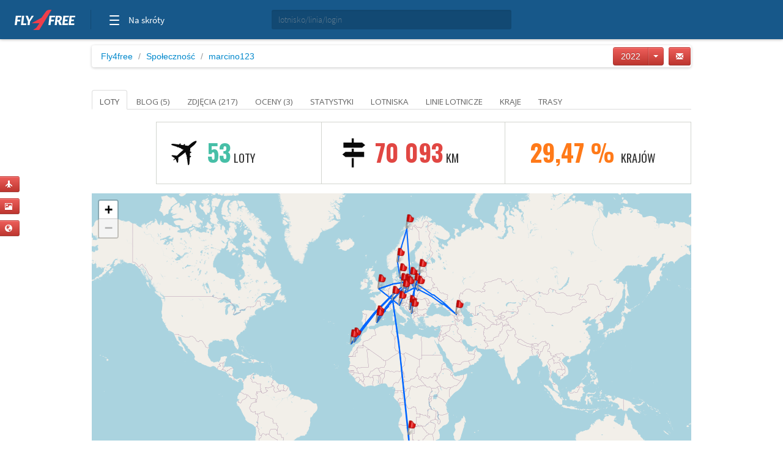

--- FILE ---
content_type: text/html; charset=utf-8
request_url: https://marcino123.fly4free.pl/?page=2022
body_size: 12951
content:
<!doctype html>
<html xmlns="http://www.w3.org/1999/xhtml" xmlns:fb="http://www.facebook.com/2008/fbml">
<head>
<meta charset="utf-8">
<title>
marcino123 jest na Fly4free
</title>
<meta name="viewport" content="width=device-width, initial-scale=1.0">
<meta http-equiv="X-UA-Compatible" content="ie=edge,chrome=1">
<meta name="description" content="Zobacz dziennik lotów, blogi i zdjęcia z podróży użytkownika marcino123" />
<link rel="shortcut icon" href="/static/favicon.ico">
<link rel="stylesheet" href="//fonts.googleapis.com/css?family=Open+Sans:300,400,600|Open+Sans+Condensed:300,700|Oswald:300,400,700|Roboto+Slab:300,400,700&subset=latin-ext">
<link rel="stylesheet" href="/static/style.min.css?8">
<link rel="stylesheet" href="/static/hf.css?1">
<link rel="stylesheet" href="/static/bootstrap/css/bootstrap.min.css">
<link rel="stylesheet" href="/static/lightbox/css/lightbox.min.css"/>
<link rel="stylesheet" href="/static/jquery-ui-1.10.2.custom.min.css?1">
<script defer data-domain="spolecznosc.fly4free.pl" src="https://pa.f4f.pl/js/script.outbound-links.js"></script>
<script src="/static/jquery-1.8.3.js"></script>
<script async="async" src="https://www.googletagservices.com/tag/js/gpt.js"></script>
<script>
  var googletag = googletag || {};
  googletag.cmd = googletag.cmd || [];
</script>

<script>
  googletag.cmd.push(function() {
    const mappingBetween = googletag.sizeMapping().addSize([750,200], [
      [750, 200],
      [750, 100]
    ]).addSize([730, 200], [
      [728, 90]
    ]).addSize([336, 200], [
      [336, 280],
      [300, 250]
    ]).addSize([301, 200], [
      [300, 250]
    ]).addSize([0, 0], []).build();

    googletag.defineSlot('/4762150/spolecznosc-top-750x200', [[728, 90], [980, 200], [750, 100], [750, 200]], 'div-gpt-ad-1528196190822-0').addService(googletag.pubads()).defineSizeMapping(mappingBetween).setCollapseEmptyDiv(true, true);
    googletag.pubads().enableSingleRequest();
    googletag.pubads().collapseEmptyDivs();
    googletag.enableServices();
  });
</script>

<script>function show_actions(id) {
    $('#actions-'+id).show();
}

function hide_actions(id) {
    $('#actions-'+id).hide();
}
</script>

<!-- InMobi Choice. Consent Manager Tag v3.0 (for TCF 2.2) -->
<script type="text/javascript" async=true>
(function() {
    var host = 'fly4free.pl';
    var element = document.createElement('script');
    var firstScript = document.getElementsByTagName('script')[0];
    var url = 'https://cmp.inmobi.com'
    .concat('/choice/', 'hvJAC8_jUW110', '/', host, '/choice.js?tag_version=V3');
    var uspTries = 0;
    var uspTriesLimit = 3;
    element.async = true;
    element.type = 'text/javascript';
    element.src = url;

    firstScript.parentNode.insertBefore(element, firstScript);

    function makeStub() {
    var TCF_LOCATOR_NAME = '__tcfapiLocator';
    var queue = [];
    var win = window;
    var cmpFrame;

    function addFrame() {
        var doc = win.document;
        var otherCMP = !!(win.frames[TCF_LOCATOR_NAME]);

        if (!otherCMP) {
        if (doc.body) {
            var iframe = doc.createElement('iframe');

            iframe.style.cssText = 'display:none';
            iframe.name = TCF_LOCATOR_NAME;
            doc.body.appendChild(iframe);
        } else {
            setTimeout(addFrame, 5);
        }
        }
        return !otherCMP;
    }

    function tcfAPIHandler() {
        var gdprApplies;
        var args = arguments;

        if (!args.length) {
        return queue;
        } else if (args[0] === 'setGdprApplies') {
        if (
            args.length > 3 &&
            args[2] === 2 &&
            typeof args[3] === 'boolean'
        ) {
            gdprApplies = args[3];
            if (typeof args[2] === 'function') {
            args[2]('set', true);
            }
        }
        } else if (args[0] === 'ping') {
        var retr = {
            gdprApplies: gdprApplies,
            cmpLoaded: false,
            cmpStatus: 'stub'
        };

        if (typeof args[2] === 'function') {
            args[2](retr);
        }
        } else {
        if(args[0] === 'init' && typeof args[3] === 'object') {
            args[3] = Object.assign(args[3], { tag_version: 'V3' });
        }
        queue.push(args);
        }
    }

    function postMessageEventHandler(event) {
        var msgIsString = typeof event.data === 'string';
        var json = {};

        try {
        if (msgIsString) {
            json = JSON.parse(event.data);
        } else {
            json = event.data;
        }
        } catch (ignore) {}

        var payload = json.__tcfapiCall;

        if (payload) {
        window.__tcfapi(
            payload.command,
            payload.version,
            function(retValue, success) {
            var returnMsg = {
                __tcfapiReturn: {
                returnValue: retValue,
                success: success,
                callId: payload.callId
                }
            };
            if (msgIsString) {
                returnMsg = JSON.stringify(returnMsg);
            }
            if (event && event.source && event.source.postMessage) {
                event.source.postMessage(returnMsg, '*');
            }
            },
            payload.parameter
        );
        }
    }

    while (win) {
        try {
        if (win.frames[TCF_LOCATOR_NAME]) {
            cmpFrame = win;
            break;
        }
        } catch (ignore) {}

        if (win === window.top) {
        break;
        }
        win = win.parent;
    }
    if (!cmpFrame) {
        addFrame();
        win.__tcfapi = tcfAPIHandler;
        win.addEventListener('message', postMessageEventHandler, false);
    }
    };

    makeStub();

    var uspStubFunction = function() {
    var arg = arguments;
    if (typeof window.__uspapi !== uspStubFunction) {
        setTimeout(function() {
        if (typeof window.__uspapi !== 'undefined') {
            window.__uspapi.apply(window.__uspapi, arg);
        }
        }, 500);
    }
    };

    var checkIfUspIsReady = function() {
    uspTries++;
    if (window.__uspapi === uspStubFunction && uspTries < uspTriesLimit) {
        console.warn('USP is not accessible');
    } else {
        clearInterval(uspInterval);
    }
    };

    if (typeof window.__uspapi === 'undefined') {
    window.__uspapi = uspStubFunction;
    var uspInterval = setInterval(checkIfUspIsReady, 6000);
    }
})();
</script>
<!-- End InMobi Choice. Consent Manager Tag v3.0 (for TCF 2.2) -->
</head>
<body>

<input type='hidden' name='csrfmiddlewaretoken' value='jIw1SwncqcDqgK0rjOggNnItxREhAN1r' />

<div id="quick-buttons">
    <p><a href="/dodaj/lot/" title='Dodaj lot'>
    <button class="btn btn-danger btn-small" type="button">
        <i class="icon-plane icon-white"></i>
    </button>
</a>

 </p>
    <p><a href="/dodaj/zdjecia/" title='Dodaj zdjęcia'>
    <button class="btn btn-danger btn-small" type="button">
        <i class="icon-picture icon-white"></i>
    </button>
</a>

 </p>
    <p><a href="/napisz/bloga/" title='Napisz bloga o podróży'>
    <button class="btn btn-danger btn-small" type="button">
        <i class="icon-globe icon-white"></i>
    </button>
</a>

 </p>
</div>

<div id="fb-root"></div>

<div class="fly4free__header">
    <header>
        <div class="left">
            <div id="header-logo">
                <h1>
                    <a href="https://www.fly4free.pl/" target="_top" title="Fly4free.pl">Fly4free.pl</a>
                </h1>
            </div>
            <span class="separator"></span>
            <nav>
                <button class="hamburger hamburger--collapse" type="button">
                    <span class="hamburger-box">
                        <span class="hamburger-inner"></span>
                    </span>
                    <span class="cats">Na skróty</span>
                </button>
                <div class="navigation">
                    <div class="navigation__primary">
                        <div class="navigation__head">
                            <span class="star">Popularne</span>
                        </div>
                        <div class="navigation__content">
                            <ul>
                                <li>
                                    <a href="https://kayak.fly4free.pl/" target="_blank">
                                        <b>Szukaj lotów i noclegów</b>
                                    </a>
                                </li>
                                <li>
                                    <a href="https://www.fly4free.pl/forum/" target="_blank">Porozmawiaj na Forum</a>
                                </li>
                                <li>
                                    <a href="https://spolecznosc.fly4free.pl/" target="_blank">Relacje z podróży</a>
                                </li>
                                <li>
                                    <a href="https://www.fly4free.pl/tanie-loty/promocje/" target="_blank">Tylko promocje</a>
                                </li>
                                <li>
                                    <a href="https://www.fly4free.pl/o-nas/" target="_blank">O nas</a>
                                </li>
                                <li>
                                    <a href="https://www.fly4free.pl/kontakt/" target="_blank">Kontakt</a>
                                </li>
                            </ul>
                            <div class="clearfix"></div>
                        </div>
                    </div>
                    <div class="navigation__more">
                        <div class="navigation__head">Tu nas znajdziesz</div>
                        <div class="navigation__content">
                            <ul>
                                <li>
                                    <a href="https://fb.me/fly4free" target="_blank" rel="nofollow">Facebook</a>
                                </li>
                                <li>
                                    <a href="https://twitter.com/fly4freepl" target="_blank" rel="nofollow">X (Twitter)</a>
                                </li>
                                <li>
                                    <a href="https://www.instagram.com/fly4free.pl/" target="_blank" rel="nofollow">Instagram</a>
                                </li>
                                <li>
                                    <a href="https://apps.apple.com/pl/app/fly4free-pl-tanie-loty/id633946569?l=pl" target="_blank" rel="nofollow">Aplikacja na iOS</a>
                                </li>
                                <li>
                                    <a href="https://play.google.com/store/apps/details?id=pl.f4f.lite" target="_blank" rel="nofollow">Aplikacja na Androida</a>
                                </li>
                                <li>
                                    <a href="https://www.fly4free.pl/feed/" target="_blank">Wpisy (RSS)</a>
                                </li>
                            </ul>
                        </div>
                    </div>
                </div>
            </nav>
        </div>
        <div id="header-search">
            <div class="input-prepend" style="width: 100%;">
                <input type="submit" style="display: none">
                <input id="goto-airport-airline-flyer" class="span2 btn-bread2" type="text" value="" placeholder="lotnisko/linia/login" style="height: 32px !important">
            </div>
        </div>
        <div class="right">
            <div id="header-login">
                <div class="pull-right" id="user-not-logged" style="display: none;">
                    <button class="btn btn-danger btn-small" id="btn-user-log"><i class="icon-user icon-white"></i> Zaloguj się</button>
                    <button class="btn btn-danger btn-small" id="btn-user-reg"><i class="icon-user icon-white"></i> Zarejestruj się</button>
                </div>

                <div class="btn-group pull-right" id="user-is-logged" style="display: none; margin-top: -3px;">
                    <button class="btn btn-danger" id="user-address"></button>
                    <button data-toggle="dropdown" class="btn btn-danger dropdown-toggle" style="margin-left: -3px;"><span class="caret" style="position: relative; top: -2px; border-top: 4px solid #fff; border-left: 4px solid transparent; border-right: 4px solid transparent; border-bottom: 0 solid #fff;"></span></button>
                    <ul class="dropdown-menu">
                        <li><a href="/moje/loty/">Moje loty</a></li>
                        <li><a href="/dodaj/lot/">Dodaj lot</a></li>
                        <li><a href="/napisz/bloga/">Napisz bloga</a></li>
                        <li><a href="/dodaj/zdjecia/">Dodaj zdjęcia</a></li>
                        <li><a href="https://www.fly4free.pl/forum/ucp.php?i=pm&folder=inbox" target="_blank">Wiadomości</a></li>
                        <li><a href="/edycja/konta/">Edycja konta</a></li>
                        <li id="logout"><a href="#">Wyloguj</a></li>
                    </ul>
                </div>
                <a id="user-new-msgs" href='https://www.fly4free.pl/forum/ucp.php?i=pm&folder=inbox' target='_blank' class="badge badge-info pull-right"></a>
            </div>
        </div>
    </header>
</div>


    <div style="text-align:center;margin:20px auto -80px 0" id="dbb-ad">
        <!-- /4762150/spolecznosc-top-750x200 -->
        <div id='div-gpt-ad-1528196190822-0'>
            <script>
                googletag.cmd.push(function () {
                    googletag.display('div-gpt-ad-1528196190822-0');
                });
            </script>
        </div>
    </div>


<div class="wrap">
    
    <div class="main">
        <div>
        <ul class="breadcrumb">
            <li><a href="http://www.fly4free.pl/">Fly4free</a> <span class="divider">/</span></li>
<li><a href="http://spolecznosc.fly4free.pl/">Społeczność</a> <span class="divider">/</span></li>


            
                <li class="active"><a href="https://marcino123.fly4free.pl">marcino123</a></li>
            
            
    
            <a href="https://www.fly4free.pl/forum/ucp.php?i=pm&mode=compose&u=30780" target="_blank" title="Wyślij prywatną wiadomość do marcino123">
                <button class="btn btn-danger btn-small pull-right btn-bread-user" type="button" style="margin-left: 8px !important">
                    <i class="icon-envelope icon-white"></i>
                </button>
            </a>

            <div class="btn-group pull-right" style="margin: -5px 0 0 22px">
            <button class="btn btn-danger">2022</button>
            <button data-toggle="dropdown" class="btn btn-danger dropdown-toggle"><span class="caret"></span></button>
            <ul class="dropdown-menu">
            <li><a href="https://marcino123.fly4free.pl">Wszystkie</a></li>
            
              <li><a href="https://marcino123.fly4free.pl?page=2026">2026</a></li>
            
              <li><a href="https://marcino123.fly4free.pl?page=2025">2025</a></li>
            
              <li><a href="https://marcino123.fly4free.pl?page=2024">2024</a></li>
            
              <li><a href="https://marcino123.fly4free.pl?page=2023">2023</a></li>
            
              <li><a href="https://marcino123.fly4free.pl?page=2022">2022</a></li>
            
              <li><a href="https://marcino123.fly4free.pl?page=2021">2021</a></li>
            
              <li><a href="https://marcino123.fly4free.pl?page=2020">2020</a></li>
            
              <li><a href="https://marcino123.fly4free.pl?page=2019">2019</a></li>
            
              <li><a href="https://marcino123.fly4free.pl?page=2018">2018</a></li>
            
              <li><a href="https://marcino123.fly4free.pl?page=2017">2017</a></li>
            
              <li><a href="https://marcino123.fly4free.pl?page=2016">2016</a></li>
            
            </ul>
            </div>

            <a class="visible-for-owner" href="/dodaj/lot/">
                <button class="btn btn-danger btn-small pull-right btn-bread-user" type="button">
                    <i class="icon-plane icon-white"></i>&nbsp; Dodaj lot
                </button>
            </a>

            <a class="visible-for-owner" href="/napisz/bloga/">
                <button class="btn btn-danger btn-small pull-right btn-bread3" type="button" style="margin-left: 8px">
                    <i class="icon-globe icon-white"></i>&nbsp; Napisz bloga
                </button>
            </a>

            <a class="visible-for-owner" href="/dodaj/zdjecia/" style='margin-right:5px'>
                <button class="btn btn-danger btn-small pull-right btn-bread3" type="button">
                    <i class="icon-picture icon-white"></i>&nbsp; Dodaj zdjęcia
                </button>
            </a>
        </ul>
        </div>
    </div><!-- main -->


    <div class="profile">

        <div class="tabs-list">
            <ul class="nav nav-tabs">
                <li  class='active'>
                    <a href="https://marcino123.fly4free.pl">Loty</a>
                </li>
                
                <li>
                    <a href="https://marcino123.fly4free.pl/blog">Blog (5)</a>
                </li>
                
                <li>
                    <a href="https://marcino123.fly4free.pl/zdjecia">Zdjęcia (217)</a>
                </li>
                
                <li>
                    <a href="https://marcino123.fly4free.pl/oceny">Oceny (3)</a>
                </li>
                
                <li>
                    <a href="https://marcino123.fly4free.pl/statystyki">Statystyki </a>
                </li>
                
                <li>
                    <a href="https://marcino123.fly4free.pl/lotniska">Lotniska </a>
                </li>
                
                <li>
                    <a href="https://marcino123.fly4free.pl/linie-lotnicze">Linie lotnicze </a>
                </li>
                
                <li>
                    <a href="https://marcino123.fly4free.pl/kraje">Kraje </a>
                </li>
                
                <li>
                    <a href="https://marcino123.fly4free.pl/trasy">Trasy </a>
                </li>
                
            </ul>
        </div>
        <br/>

        

        
            <div class="pull-left">    
                

    <img width='100' height='100' title='marcino123' alt='' src='//www.fly4free.pl/forum/download/file.php?avatar=30780_1592585930.jpg' class='img-rounded' style="width:100px;"/>



            </div>

            
                

<div class="profile-summary oswald-font">
    <div class="profile-summary-flights profile-topbar">
        <p>
            <strong>53</strong> 
            loty
        </p>
    </div>

    <div class="profile-summary-distance profile-topbar" title="- zł/km">
        <p><strong>70 093</strong> km</p>
    </div>

    <div class="profile-summary-time profile-topbar" title="61 krajów">
        <p>
            <strong>
            29,47 %
            </strong> Krajów
        </p>
    </div>
</div>




    <div id="MAP" class="profile-map"></div>




    <div class="tabs-list" id="loty">
        <ul class="nav nav-tabs">
            <li class="active">
                <a href="https://marcino123.fly4free.pl">Wszystkie</a>
            </li>
            
            <li>
                <a href="https://marcino123.fly4free.pl/najtansze?page=2022">Najtańsze (47)</a>
            </li>
            
            <li>
                <a href="https://marcino123.fly4free.pl/azja?page=2022">Azja (45)</a>
            </li>
            
            <li>
                <a href="https://marcino123.fly4free.pl/ameryka-polnocna?page=2022">Ameryka Płn. (8)</a>
            </li>
            
            <li>
                <a href="https://marcino123.fly4free.pl/ameryka-poludniowa?page=2022">Ameryka Płd. (13)</a>
            </li>
            
            <li>
                <a href="https://marcino123.fly4free.pl/afryka?page=2022">Afryka (20)</a>
            </li>
            
            <li>
                <a href="https://marcino123.fly4free.pl/europa?page=2022">Europa (373)</a>
            </li>
            
            <li>
                <a href="https://marcino123.fly4free.pl/oceania?page=2022">Oceania (9)</a>
            </li>
            
            <li>
                <a href="https://marcino123.fly4free.pl/antarktyda?page=2022">Antarktyda (0)</a>
            </li>
            
        </ul>
    </div>

    <div class="tabs-container">
        
        <div class="table-responsive">
        <table class="table oswald">
            <tbody>
            
            
                <tr onmouseover="show_actions(446101)" onmouseout="hide_actions(446101)">
                    
<td>
    <div class="date-route">
    
        <span class="pull-left">04-12-2022</span>
        <span class="grey pull-right">15:25</span>
    
    </div>
</td>


                    
<td style='text-align: right'>
    <a href="/lotnisko/WAW/warszawa/">
    <span class="fbox-port oswald-font">Warszawa <strong>(WAW)</strong></span>
    </a>
</td>
<td style='margin-left: 0px'>
    <span class="fbox-plane-icon"></span>
    <a href="/lotnisko/GDN/gdansk/">
    <span class="fbox-port oswald-font"> <strong>(GDN)</strong> Gdańsk</span>
    </a>
</td>


                    

<td>
    <div class="date-route">
    
        <span class="pull-left">296 km</span>
    
    </div>
</td>
                    
<td class="">   
<a href="/linia-lotnicza/LO-LOT/lot/">LOT</a>
<p style='height:0'></p>

</td>


                    
                    <td class='flyers' style="width: 120px">
                        
                        <a href='http://bzg.fly4free.pl' style='text-decoration:none' title='BZG'>
                            
                            

    <img width='53' height='53' title='Ten użytkownik nie pokazuje lotów publicznie' alt='' src='//www.fly4free.pl/s/default-avatar.png' class='img-rounded' style="position:absolute;top:2px;right:1px;width:53px;"/>



                            
                        </a>
                        
                        <div class="visible-for-owner" style="position:relative">
                            <div class="actions" id='actions-446101' style='display:none;position:absolute;top:-26px;right:-26px'>
                            <a href="/usun/lot/446101/">
                                <button class="btn btn-danger btn-mini pull-right" type="button" style="margin-left: 6px">
                                    <i class="icon-trash icon-white"></i>
                                </button>
                            </a>
                            <a href="/edytuj/lot/446101/">
                                <button class="btn btn-danger btn-mini pull-right" type="button">
                                    <i class="icon-pencil icon-white"></i>
                                </button>
                            </a>
                            </div>
                        </div>
                    </td>
                </tr>
                
            
            
                <tr onmouseover="show_actions(452806)" onmouseout="hide_actions(452806)">
                    
<td>
    <div class="date-route">
    
        <span class="pull-left">04-12-2022</span>
        <span class="grey pull-right">12:55</span>
    
    </div>
</td>


                    
<td style='text-align: right'>
    <a href="/lotnisko/PRG/praga/">
    <span class="fbox-port oswald-font">Praga <strong>(PRG)</strong></span>
    </a>
</td>
<td style='margin-left: 0px'>
    <span class="fbox-plane-icon"></span>
    <a href="/lotnisko/WAW/warszawa/">
    <span class="fbox-port oswald-font"> <strong>(WAW)</strong> Warszawa</span>
    </a>
</td>


                    

<td>
    <div class="date-route">
    
        <span class="pull-left">521 km</span>
    
    </div>
</td>
                    
<td class="">   
<a href="/linia-lotnicza/LO-LOT/lot/">LOT</a>
<p style='height:0'></p>

</td>


                    
                    <td class='flyers' style="width: 120px">
                        
                        <a href='http://bzg.fly4free.pl' style='text-decoration:none' title='BZG'>
                            
                            

    <img width='53' height='53' title='Ten użytkownik nie pokazuje lotów publicznie' alt='' src='//www.fly4free.pl/s/default-avatar.png' class='img-rounded' style="position:absolute;top:2px;right:1px;width:53px;"/>



                            
                        </a>
                        
                        <div class="visible-for-owner" style="position:relative">
                            <div class="actions" id='actions-452806' style='display:none;position:absolute;top:-26px;right:-26px'>
                            <a href="/usun/lot/452806/">
                                <button class="btn btn-danger btn-mini pull-right" type="button" style="margin-left: 6px">
                                    <i class="icon-trash icon-white"></i>
                                </button>
                            </a>
                            <a href="/edytuj/lot/452806/">
                                <button class="btn btn-danger btn-mini pull-right" type="button">
                                    <i class="icon-pencil icon-white"></i>
                                </button>
                            </a>
                            </div>
                        </div>
                    </td>
                </tr>
                
            
            
                <tr onmouseover="show_actions(446099)" onmouseout="hide_actions(446099)">
                    
<td>
    <div class="date-route">
    
        <span class="pull-left">02-12-2022</span>
        <span class="grey pull-right">17:50</span>
    
    </div>
</td>


                    
<td style='text-align: right'>
    <a href="/lotnisko/WAW/warszawa/">
    <span class="fbox-port oswald-font">Warszawa <strong>(WAW)</strong></span>
    </a>
</td>
<td style='margin-left: 0px'>
    <span class="fbox-plane-icon"></span>
    <a href="/lotnisko/PRG/praga/">
    <span class="fbox-port oswald-font"> <strong>(PRG)</strong> Praga</span>
    </a>
</td>


                    

<td>
    <div class="date-route">
    
        <span class="pull-left">521 km</span>
    
    </div>
</td>
                    
<td class="">   
<a href="/linia-lotnicza/LO-LOT/lot/">LOT</a>
<p style='height:0'></p>

</td>


                    
                    <td class='flyers' style="width: 120px">
                        
                        <a href='http://bzg.fly4free.pl' style='text-decoration:none' title='BZG'>
                            
                            

    <img width='53' height='53' title='Ten użytkownik nie pokazuje lotów publicznie' alt='' src='//www.fly4free.pl/s/default-avatar.png' class='img-rounded' style="position:absolute;top:2px;right:1px;width:53px;"/>



                            
                        </a>
                        
                        <div class="visible-for-owner" style="position:relative">
                            <div class="actions" id='actions-446099' style='display:none;position:absolute;top:-26px;right:-26px'>
                            <a href="/usun/lot/446099/">
                                <button class="btn btn-danger btn-mini pull-right" type="button" style="margin-left: 6px">
                                    <i class="icon-trash icon-white"></i>
                                </button>
                            </a>
                            <a href="/edytuj/lot/446099/">
                                <button class="btn btn-danger btn-mini pull-right" type="button">
                                    <i class="icon-pencil icon-white"></i>
                                </button>
                            </a>
                            </div>
                        </div>
                    </td>
                </tr>
                
            
            
                <tr onmouseover="show_actions(446098)" onmouseout="hide_actions(446098)">
                    
<td>
    <div class="date-route">
    
        <span class="pull-left">02-12-2022</span>
        <span class="grey pull-right">14:50</span>
    
    </div>
</td>


                    
<td style='text-align: right'>
    <a href="/lotnisko/GDN/gdansk/">
    <span class="fbox-port oswald-font">Gdańsk <strong>(GDN)</strong></span>
    </a>
</td>
<td style='margin-left: 0px'>
    <span class="fbox-plane-icon"></span>
    <a href="/lotnisko/WAW/warszawa/">
    <span class="fbox-port oswald-font"> <strong>(WAW)</strong> Warszawa</span>
    </a>
</td>


                    

<td>
    <div class="date-route">
    
        <span class="pull-left">296 km</span>
    
    </div>
</td>
                    
<td class="">   
<a href="/linia-lotnicza/LO-LOT/lot/">LOT</a>
<p style='height:0'></p>

</td>


                    
                    <td class='flyers' style="width: 120px">
                        
                        <a href='http://bzg.fly4free.pl' style='text-decoration:none' title='BZG'>
                            
                            

    <img width='53' height='53' title='Ten użytkownik nie pokazuje lotów publicznie' alt='' src='//www.fly4free.pl/s/default-avatar.png' class='img-rounded' style="position:absolute;top:2px;right:1px;width:53px;"/>



                            
                        </a>
                        
                        <div class="visible-for-owner" style="position:relative">
                            <div class="actions" id='actions-446098' style='display:none;position:absolute;top:-26px;right:-26px'>
                            <a href="/usun/lot/446098/">
                                <button class="btn btn-danger btn-mini pull-right" type="button" style="margin-left: 6px">
                                    <i class="icon-trash icon-white"></i>
                                </button>
                            </a>
                            <a href="/edytuj/lot/446098/">
                                <button class="btn btn-danger btn-mini pull-right" type="button">
                                    <i class="icon-pencil icon-white"></i>
                                </button>
                            </a>
                            </div>
                        </div>
                    </td>
                </tr>
                
            
            
                <tr onmouseover="show_actions(432847)" onmouseout="hide_actions(432847)">
                    
<td>
    <div class="date-route">
    
        <span class="pull-left">11-11-2022</span>
        <span class="grey pull-right">11:15</span>
    
    </div>
</td>


                    
<td style='text-align: right'>
    <a href="/lotnisko/ACE/lanzarote/">
    <span class="fbox-port oswald-font">Lanzarote <strong>(ACE)</strong></span>
    </a>
</td>
<td style='margin-left: 0px'>
    <span class="fbox-plane-icon"></span>
    <a href="/lotnisko/BER/berlin/">
    <span class="fbox-port oswald-font"> <strong>(BER)</strong> Berlin</span>
    </a>
</td>


                    

<td>
    <div class="date-route">
    
        <span class="pull-left">3 425 km</span>
    
    </div>
</td>
                    
<td class="">   
<a href="/linia-lotnicza/FR-RYR/ryanair/">Ryanair</a>
<p style='height:0'></p>

</td>


                    
                    <td class='flyers' style="width: 120px">
                        
                        <a href='http://bzg.fly4free.pl' style='text-decoration:none' title='BZG'>
                            
                            

    <img width='53' height='53' title='Ten użytkownik nie pokazuje lotów publicznie' alt='' src='//www.fly4free.pl/s/default-avatar.png' class='img-rounded' style="position:absolute;top:2px;right:1px;width:53px;"/>



                            
                        </a>
                        
                        <a href='http://szyn3k.fly4free.pl' style='text-decoration:none' title='Szyn3k'>
                            
                            

    <img width='53' height='53' title='Szyn3k leciał/a z tobą' alt='' src='//www.fly4free.pl/forum/download/file.php?avatar=3118_1473690110.jpg' class='img-rounded' style="position:absolute;top:2px;right:61px;width:53px;"/>



                            
                        </a>
                        
                        <div class="visible-for-owner" style="position:relative">
                            <div class="actions" id='actions-432847' style='display:none;position:absolute;top:-26px;right:-26px'>
                            <a href="/usun/lot/432847/">
                                <button class="btn btn-danger btn-mini pull-right" type="button" style="margin-left: 6px">
                                    <i class="icon-trash icon-white"></i>
                                </button>
                            </a>
                            <a href="/edytuj/lot/432847/">
                                <button class="btn btn-danger btn-mini pull-right" type="button">
                                    <i class="icon-pencil icon-white"></i>
                                </button>
                            </a>
                            </div>
                        </div>
                    </td>
                </tr>
                
            
            
                <tr onmouseover="show_actions(432846)" onmouseout="hide_actions(432846)">
                    
<td>
    <div class="date-route">
    
        <span class="pull-left">07-11-2022</span>
        <span class="grey pull-right">10:55</span>
    
    </div>
</td>


                    
<td style='text-align: right'>
    <a href="/lotnisko/BER/berlin/">
    <span class="fbox-port oswald-font">Berlin <strong>(BER)</strong></span>
    </a>
</td>
<td style='margin-left: 0px'>
    <span class="fbox-plane-icon"></span>
    <a href="/lotnisko/ACE/lanzarote/">
    <span class="fbox-port oswald-font"> <strong>(ACE)</strong> Lanzarote</span>
    </a>
</td>


                    

<td>
    <div class="date-route">
    
        <span class="pull-left">3 425 km</span>
    
    </div>
</td>
                    
<td class="">   
<a href="/linia-lotnicza/FR-RYR/ryanair/">Ryanair</a>
<p style='height:0'></p>

</td>


                    
                    <td class='flyers' style="width: 120px">
                        
                        <a href='http://bzg.fly4free.pl' style='text-decoration:none' title='BZG'>
                            
                            

    <img width='53' height='53' title='Ten użytkownik nie pokazuje lotów publicznie' alt='' src='//www.fly4free.pl/s/default-avatar.png' class='img-rounded' style="position:absolute;top:2px;right:1px;width:53px;"/>



                            
                        </a>
                        
                        <a href='http://szyn3k.fly4free.pl' style='text-decoration:none' title='Szyn3k'>
                            
                            

    <img width='53' height='53' title='Szyn3k leciał/a z tobą' alt='' src='//www.fly4free.pl/forum/download/file.php?avatar=3118_1473690110.jpg' class='img-rounded' style="position:absolute;top:2px;right:61px;width:53px;"/>



                            
                        </a>
                        
                        <div class="visible-for-owner" style="position:relative">
                            <div class="actions" id='actions-432846' style='display:none;position:absolute;top:-26px;right:-26px'>
                            <a href="/usun/lot/432846/">
                                <button class="btn btn-danger btn-mini pull-right" type="button" style="margin-left: 6px">
                                    <i class="icon-trash icon-white"></i>
                                </button>
                            </a>
                            <a href="/edytuj/lot/432846/">
                                <button class="btn btn-danger btn-mini pull-right" type="button">
                                    <i class="icon-pencil icon-white"></i>
                                </button>
                            </a>
                            </div>
                        </div>
                    </td>
                </tr>
                
            
            
                <tr onmouseover="show_actions(446781)" onmouseout="hide_actions(446781)">
                    
<td>
    <div class="date-route">
    
        <span class="pull-left">22-10-2022</span>
        <span class="grey pull-right">22:00</span>
    
    </div>
</td>


                    
<td style='text-align: right'>
    <a href="/lotnisko/TBS/tbilisi/">
    <span class="fbox-port oswald-font">Tbilisi <strong>(TBS)</strong></span>
    </a>
</td>
<td style='margin-left: 0px'>
    <span class="fbox-plane-icon"></span>
    <a href="/lotnisko/GDN/gdansk/">
    <span class="fbox-port oswald-font"> <strong>(GDN)</strong> Gdańsk</span>
    </a>
</td>


                    

<td>
    <div class="date-route">
    
        <span class="pull-left">2 400 km</span>
    
    </div>
</td>
                    
<td class="">   
<a href="/linia-lotnicza/W6-WZZ/wizz-air/">Wizz Air</a>
<p style='height:0'></p>

</td>


                    
                    <td class='flyers' style="width: 120px">
                        
                        <a href='http://djorkaeff.fly4free.pl' style='text-decoration:none' title='Djorkaeff'>
                            
                            

    <img width='53' height='53' title='Djorkaeff leciał/a z tobą' alt='' src='//www.fly4free.pl/forum/download/file.php?avatar=16143_1495746394.jpg' class='img-rounded' style="position:absolute;top:2px;right:1px;width:53px;"/>



                            
                        </a>
                        
                        <a href='http://joael.fly4free.pl' style='text-decoration:none' title='joael'>
                            
                            

    <img width='53' height='53' title='joael leciał/a z tobą' alt='' src='//www.fly4free.pl/forum/download/file.php?avatar=14030_1377716754.jpg' class='img-rounded' style="position:absolute;top:2px;right:61px;width:53px;"/>



                            
                        </a>
                        
                        <div class="visible-for-owner" style="position:relative">
                            <div class="actions" id='actions-446781' style='display:none;position:absolute;top:-26px;right:-26px'>
                            <a href="/usun/lot/446781/">
                                <button class="btn btn-danger btn-mini pull-right" type="button" style="margin-left: 6px">
                                    <i class="icon-trash icon-white"></i>
                                </button>
                            </a>
                            <a href="/edytuj/lot/446781/">
                                <button class="btn btn-danger btn-mini pull-right" type="button">
                                    <i class="icon-pencil icon-white"></i>
                                </button>
                            </a>
                            </div>
                        </div>
                    </td>
                </tr>
                
            
            
                <tr onmouseover="show_actions(446780)" onmouseout="hide_actions(446780)">
                    
<td>
    <div class="date-route">
    
        <span class="pull-left">22-10-2022</span>
        <span class="grey pull-right">6:10</span>
    
    </div>
</td>


                    
<td style='text-align: right'>
    <a href="/lotnisko/WAW/warszawa/">
    <span class="fbox-port oswald-font">Warszawa <strong>(WAW)</strong></span>
    </a>
</td>
<td style='margin-left: 0px'>
    <span class="fbox-plane-icon"></span>
    <a href="/lotnisko/TBS/tbilisi/">
    <span class="fbox-port oswald-font"> <strong>(TBS)</strong> Tbilisi</span>
    </a>
</td>


                    

<td>
    <div class="date-route">
    
        <span class="pull-left">2 148 km</span>
    
    </div>
</td>
                    
<td class="">   
<a href="/linia-lotnicza/W6-WZZ/wizz-air/">Wizz Air</a>
<p style='height:0'></p>

</td>


                    
                    <td class='flyers' style="width: 120px">
                        
                        <a href='http://djorkaeff.fly4free.pl' style='text-decoration:none' title='Djorkaeff'>
                            
                            

    <img width='53' height='53' title='Djorkaeff leciał/a z tobą' alt='' src='//www.fly4free.pl/forum/download/file.php?avatar=16143_1495746394.jpg' class='img-rounded' style="position:absolute;top:2px;right:1px;width:53px;"/>



                            
                        </a>
                        
                        <div class="visible-for-owner" style="position:relative">
                            <div class="actions" id='actions-446780' style='display:none;position:absolute;top:-26px;right:-26px'>
                            <a href="/usun/lot/446780/">
                                <button class="btn btn-danger btn-mini pull-right" type="button" style="margin-left: 6px">
                                    <i class="icon-trash icon-white"></i>
                                </button>
                            </a>
                            <a href="/edytuj/lot/446780/">
                                <button class="btn btn-danger btn-mini pull-right" type="button">
                                    <i class="icon-pencil icon-white"></i>
                                </button>
                            </a>
                            </div>
                        </div>
                    </td>
                </tr>
                
            
            
                <tr onmouseover="show_actions(449063)" onmouseout="hide_actions(449063)">
                    
<td>
    <div class="date-route">
    
        <span class="pull-left">21-10-2022</span>
        <span class="grey pull-right">18:20</span>
    
    </div>
</td>


                    
<td style='text-align: right'>
    <a href="/lotnisko/GDN/gdansk/">
    <span class="fbox-port oswald-font">Gdańsk <strong>(GDN)</strong></span>
    </a>
</td>
<td style='margin-left: 0px'>
    <span class="fbox-plane-icon"></span>
    <a href="/lotnisko/WAW/warszawa/">
    <span class="fbox-port oswald-font"> <strong>(WAW)</strong> Warszawa</span>
    </a>
</td>


                    

<td>
    <div class="date-route">
    
        <span class="pull-left">296 km</span>
    
    </div>
</td>
                    
<td class="">   
<a href="/linia-lotnicza/LO-LOT/lot/">LOT</a>
<p style='height:0'></p>

</td>


                    
                    <td class='flyers' style="width: 120px">
                        
                        <div class="visible-for-owner" style="position:relative">
                            <div class="actions" id='actions-449063' style='display:none;position:absolute;top:-26px;right:-26px'>
                            <a href="/usun/lot/449063/">
                                <button class="btn btn-danger btn-mini pull-right" type="button" style="margin-left: 6px">
                                    <i class="icon-trash icon-white"></i>
                                </button>
                            </a>
                            <a href="/edytuj/lot/449063/">
                                <button class="btn btn-danger btn-mini pull-right" type="button">
                                    <i class="icon-pencil icon-white"></i>
                                </button>
                            </a>
                            </div>
                        </div>
                    </td>
                </tr>
                
            
            
                <tr onmouseover="show_actions(416305)" onmouseout="hide_actions(416305)">
                    
<td>
    <div class="date-route">
    
        <span class="pull-left">04-10-2022</span>
        <span class="grey pull-right">17:10</span>
    
    </div>
</td>


                    
<td style='text-align: right'>
    <a href="/lotnisko/VLC/walencja/">
    <span class="fbox-port oswald-font">Walencja <strong>(VLC)</strong></span>
    </a>
</td>
<td style='margin-left: 0px'>
    <span class="fbox-plane-icon"></span>
    <a href="/lotnisko/GDN/gdansk/">
    <span class="fbox-port oswald-font"> <strong>(GDN)</strong> Gdańsk</span>
    </a>
</td>


                    

<td>
    <div class="date-route">
    
        <span class="pull-left">2 179 km</span>
    
    </div>
</td>
                    
<td class="">   
<a href="/linia-lotnicza/FR-RYR/ryanair/">Ryanair</a>
<p style='height:0'></p>

</td>


                    
                    <td class='flyers' style="width: 120px">
                        
                        <div class="visible-for-owner" style="position:relative">
                            <div class="actions" id='actions-416305' style='display:none;position:absolute;top:-26px;right:-26px'>
                            <a href="/usun/lot/416305/">
                                <button class="btn btn-danger btn-mini pull-right" type="button" style="margin-left: 6px">
                                    <i class="icon-trash icon-white"></i>
                                </button>
                            </a>
                            <a href="/edytuj/lot/416305/">
                                <button class="btn btn-danger btn-mini pull-right" type="button">
                                    <i class="icon-pencil icon-white"></i>
                                </button>
                            </a>
                            </div>
                        </div>
                    </td>
                </tr>
                
            
            
                <tr onmouseover="show_actions(451489)" onmouseout="hide_actions(451489)">
                    
<td>
    <div class="date-route">
    
        <span class="pull-left">04-10-2022</span>
        <span class="grey pull-right">9:55</span>
    
    </div>
</td>


                    
<td style='text-align: right'>
    <a href="/lotnisko/ZRH/zurych/">
    <span class="fbox-port oswald-font">Zurych <strong>(ZRH)</strong></span>
    </a>
</td>
<td style='margin-left: 0px'>
    <span class="fbox-plane-icon"></span>
    <a href="/lotnisko/VLC/walencja/">
    <span class="fbox-port oswald-font"> <strong>(VLC)</strong> Walencja</span>
    </a>
</td>


                    

<td>
    <div class="date-route">
    
        <span class="pull-left">1 146 km</span>
    
    </div>
</td>
                    
<td class="">   
<a href="/linia-lotnicza/LX-SWR/swiss-international-air-lines/"> Swiss Internatio...</a>
<p style='height:0'></p>

</td>


                    
                    <td class='flyers' style="width: 120px">
                        
                        <div class="visible-for-owner" style="position:relative">
                            <div class="actions" id='actions-451489' style='display:none;position:absolute;top:-26px;right:-26px'>
                            <a href="/usun/lot/451489/">
                                <button class="btn btn-danger btn-mini pull-right" type="button" style="margin-left: 6px">
                                    <i class="icon-trash icon-white"></i>
                                </button>
                            </a>
                            <a href="/edytuj/lot/451489/">
                                <button class="btn btn-danger btn-mini pull-right" type="button">
                                    <i class="icon-pencil icon-white"></i>
                                </button>
                            </a>
                            </div>
                        </div>
                    </td>
                </tr>
                
            
            
                <tr onmouseover="show_actions(451508)" onmouseout="hide_actions(451508)">
                    
<td>
    <div class="date-route">
    
        <span class="pull-left">03-10-2022</span>
        <span class="grey pull-right">21:50</span>
    
    </div>
</td>


                    
<td style='text-align: right'>
    <a href="/lotnisko/WDH/windhuk/">
    <span class="fbox-port oswald-font">Windhuk <strong>(WDH)</strong></span>
    </a>
</td>
<td style='margin-left: 0px'>
    <span class="fbox-plane-icon"></span>
    <a href="/lotnisko/ZRH/zurych/">
    <span class="fbox-port oswald-font"> <strong>(ZRH)</strong> Zurych</span>
    </a>
</td>


                    

<td>
    <div class="date-route">
    
        <span class="pull-left">7 829 km</span>
    
    </div>
</td>
                    
<td class="">   
<a href="/linia-lotnicza/WK-EDW/edelweiss-air/">Edelweiss Air</a>
<p style='height:0'></p>

</td>


                    
                    <td class='flyers' style="width: 120px">
                        
                        <div class="visible-for-owner" style="position:relative">
                            <div class="actions" id='actions-451508' style='display:none;position:absolute;top:-26px;right:-26px'>
                            <a href="/usun/lot/451508/">
                                <button class="btn btn-danger btn-mini pull-right" type="button" style="margin-left: 6px">
                                    <i class="icon-trash icon-white"></i>
                                </button>
                            </a>
                            <a href="/edytuj/lot/451508/">
                                <button class="btn btn-danger btn-mini pull-right" type="button">
                                    <i class="icon-pencil icon-white"></i>
                                </button>
                            </a>
                            </div>
                        </div>
                    </td>
                </tr>
                
            
            
                <tr onmouseover="show_actions(451486)" onmouseout="hide_actions(451486)">
                    
<td>
    <div class="date-route">
    
        <span class="pull-left">03-10-2022</span>
        <span class="grey pull-right">18:50</span>
    
    </div>
</td>


                    
<td style='text-align: right'>
    <a href="/lotnisko/CPT/kapsztad/">
    <span class="fbox-port oswald-font">Kapsztad <strong>(CPT)</strong></span>
    </a>
</td>
<td style='margin-left: 0px'>
    <span class="fbox-plane-icon"></span>
    <a href="/lotnisko/WDH/windhuk/">
    <span class="fbox-port oswald-font"> <strong>(WDH)</strong> Windhuk</span>
    </a>
</td>


                    

<td>
    <div class="date-route">
    
        <span class="pull-left">1 281 km</span>
    
    </div>
</td>
                    
<td class="">   
<a href="/linia-lotnicza/WK-EDW/edelweiss-air/">Edelweiss Air</a>
<p style='height:0'></p>

</td>


                    
                    <td class='flyers' style="width: 120px">
                        
                        <div class="visible-for-owner" style="position:relative">
                            <div class="actions" id='actions-451486' style='display:none;position:absolute;top:-26px;right:-26px'>
                            <a href="/usun/lot/451486/">
                                <button class="btn btn-danger btn-mini pull-right" type="button" style="margin-left: 6px">
                                    <i class="icon-trash icon-white"></i>
                                </button>
                            </a>
                            <a href="/edytuj/lot/451486/">
                                <button class="btn btn-danger btn-mini pull-right" type="button">
                                    <i class="icon-pencil icon-white"></i>
                                </button>
                            </a>
                            </div>
                        </div>
                    </td>
                </tr>
                
            
            
                <tr onmouseover="show_actions(416301)" onmouseout="hide_actions(416301)">
                    
<td>
    <div class="date-route">
    
        <span class="pull-left">25-09-2022</span>
        <span class="grey pull-right">22:35</span>
    
    </div>
</td>


                    
<td style='text-align: right'>
    <a href="/lotnisko/ZRH/zurych/">
    <span class="fbox-port oswald-font">Zurych <strong>(ZRH)</strong></span>
    </a>
</td>
<td style='margin-left: 0px'>
    <span class="fbox-plane-icon"></span>
    <a href="/lotnisko/CPT/kapsztad/">
    <span class="fbox-port oswald-font"> <strong>(CPT)</strong> Kapsztad</span>
    </a>
</td>


                    

<td>
    <div class="date-route">
    
        <span class="pull-left">9 109 km</span>
    
    </div>
</td>
                    
<td class="">   
<a href="/linia-lotnicza/WK-EDW/edelweiss-air/">Edelweiss Air</a>
<p style='height:0'></p>

</td>


                    
                    <td class='flyers' style="width: 120px">
                        
                        <div class="visible-for-owner" style="position:relative">
                            <div class="actions" id='actions-416301' style='display:none;position:absolute;top:-26px;right:-26px'>
                            <a href="/usun/lot/416301/">
                                <button class="btn btn-danger btn-mini pull-right" type="button" style="margin-left: 6px">
                                    <i class="icon-trash icon-white"></i>
                                </button>
                            </a>
                            <a href="/edytuj/lot/416301/">
                                <button class="btn btn-danger btn-mini pull-right" type="button">
                                    <i class="icon-pencil icon-white"></i>
                                </button>
                            </a>
                            </div>
                        </div>
                    </td>
                </tr>
                
            
            
                <tr onmouseover="show_actions(451488)" onmouseout="hide_actions(451488)">
                    
<td>
    <div class="date-route">
    
        <span class="pull-left">25-09-2022</span>
        <span class="grey pull-right">12:40</span>
    
    </div>
</td>


                    
<td style='text-align: right'>
    <a href="/lotnisko/VLC/walencja/">
    <span class="fbox-port oswald-font">Walencja <strong>(VLC)</strong></span>
    </a>
</td>
<td style='margin-left: 0px'>
    <span class="fbox-plane-icon"></span>
    <a href="/lotnisko/ZRH/zurych/">
    <span class="fbox-port oswald-font"> <strong>(ZRH)</strong> Zurych</span>
    </a>
</td>


                    

<td>
    <div class="date-route">
    
        <span class="pull-left">1 146 km</span>
    
    </div>
</td>
                    
<td class="">   
<a href="/linia-lotnicza/LX-SWR/swiss-international-air-lines/"> Swiss Internatio...</a>
<p style='height:0'></p>

</td>


                    
                    <td class='flyers' style="width: 120px">
                        
                        <div class="visible-for-owner" style="position:relative">
                            <div class="actions" id='actions-451488' style='display:none;position:absolute;top:-26px;right:-26px'>
                            <a href="/usun/lot/451488/">
                                <button class="btn btn-danger btn-mini pull-right" type="button" style="margin-left: 6px">
                                    <i class="icon-trash icon-white"></i>
                                </button>
                            </a>
                            <a href="/edytuj/lot/451488/">
                                <button class="btn btn-danger btn-mini pull-right" type="button">
                                    <i class="icon-pencil icon-white"></i>
                                </button>
                            </a>
                            </div>
                        </div>
                    </td>
                </tr>
                
            
            
                <tr onmouseover="show_actions(416304)" onmouseout="hide_actions(416304)">
                    
<td>
    <div class="date-route">
    
        <span class="pull-left">24-09-2022</span>
        <span class="grey pull-right">15:15</span>
    
    </div>
</td>


                    
<td style='text-align: right'>
    <a href="/lotnisko/GDN/gdansk/">
    <span class="fbox-port oswald-font">Gdańsk <strong>(GDN)</strong></span>
    </a>
</td>
<td style='margin-left: 0px'>
    <span class="fbox-plane-icon"></span>
    <a href="/lotnisko/VLC/walencja/">
    <span class="fbox-port oswald-font"> <strong>(VLC)</strong> Walencja</span>
    </a>
</td>


                    

<td>
    <div class="date-route">
    
        <span class="pull-left">2 179 km</span>
    
    </div>
</td>
                    
<td class="">   
<a href="/linia-lotnicza/FR-RYR/ryanair/">Ryanair</a>
<p style='height:0'></p>

</td>


                    
                    <td class='flyers' style="width: 120px">
                        
                        <a href='http://patriot.fly4free.pl' style='text-decoration:none' title='patriot'>
                            
                            

    <img width='53' height='53' title='patriot leciał/a z tobą' alt='' src='//www.fly4free.pl/s/default-avatar.png' class='img-rounded' style="position:absolute;top:2px;right:1px;width:53px;"/>



                            
                        </a>
                        
                        <div class="visible-for-owner" style="position:relative">
                            <div class="actions" id='actions-416304' style='display:none;position:absolute;top:-26px;right:-26px'>
                            <a href="/usun/lot/416304/">
                                <button class="btn btn-danger btn-mini pull-right" type="button" style="margin-left: 6px">
                                    <i class="icon-trash icon-white"></i>
                                </button>
                            </a>
                            <a href="/edytuj/lot/416304/">
                                <button class="btn btn-danger btn-mini pull-right" type="button">
                                    <i class="icon-pencil icon-white"></i>
                                </button>
                            </a>
                            </div>
                        </div>
                    </td>
                </tr>
                
            
            
                <tr onmouseover="show_actions(429943)" onmouseout="hide_actions(429943)">
                    
<td>
    <div class="date-route">
    
        <span class="pull-left">17-09-2022</span>
        <span class="grey pull-right">16:50</span>
    
    </div>
</td>


                    
<td style='text-align: right'>
    <a href="/lotnisko/WAW/warszawa/">
    <span class="fbox-port oswald-font">Warszawa <strong>(WAW)</strong></span>
    </a>
</td>
<td style='margin-left: 0px'>
    <span class="fbox-plane-icon"></span>
    <a href="/lotnisko/GDN/gdansk/">
    <span class="fbox-port oswald-font"> <strong>(GDN)</strong> Gdańsk</span>
    </a>
</td>


                    

<td>
    <div class="date-route">
    
        <span class="pull-left">296 km</span>
    
    </div>
</td>
                    
<td class="">   
<a href="/linia-lotnicza/LO-LOT/lot/">LOT</a>
<p style='height:0'></p>

</td>


                    
                    <td class='flyers' style="width: 120px">
                        
                        <div class="visible-for-owner" style="position:relative">
                            <div class="actions" id='actions-429943' style='display:none;position:absolute;top:-26px;right:-26px'>
                            <a href="/usun/lot/429943/">
                                <button class="btn btn-danger btn-mini pull-right" type="button" style="margin-left: 6px">
                                    <i class="icon-trash icon-white"></i>
                                </button>
                            </a>
                            <a href="/edytuj/lot/429943/">
                                <button class="btn btn-danger btn-mini pull-right" type="button">
                                    <i class="icon-pencil icon-white"></i>
                                </button>
                            </a>
                            </div>
                        </div>
                    </td>
                </tr>
                
            
            
                <tr onmouseover="show_actions(429942)" onmouseout="hide_actions(429942)">
                    
<td>
    <div class="date-route">
    
        <span class="pull-left">17-09-2022</span>
        <span class="grey pull-right">11:55</span>
    
    </div>
</td>


                    
<td style='text-align: right'>
    <a href="/lotnisko/GDN/gdansk/">
    <span class="fbox-port oswald-font">Gdańsk <strong>(GDN)</strong></span>
    </a>
</td>
<td style='margin-left: 0px'>
    <span class="fbox-plane-icon"></span>
    <a href="/lotnisko/WAW/warszawa/">
    <span class="fbox-port oswald-font"> <strong>(WAW)</strong> Warszawa</span>
    </a>
</td>


                    

<td>
    <div class="date-route">
    
        <span class="pull-left">296 km</span>
    
    </div>
</td>
                    
<td class="">   
<a href="/linia-lotnicza/LO-LOT/lot/">LOT</a>
<p style='height:0'></p>

</td>


                    
                    <td class='flyers' style="width: 120px">
                        
                        <div class="visible-for-owner" style="position:relative">
                            <div class="actions" id='actions-429942' style='display:none;position:absolute;top:-26px;right:-26px'>
                            <a href="/usun/lot/429942/">
                                <button class="btn btn-danger btn-mini pull-right" type="button" style="margin-left: 6px">
                                    <i class="icon-trash icon-white"></i>
                                </button>
                            </a>
                            <a href="/edytuj/lot/429942/">
                                <button class="btn btn-danger btn-mini pull-right" type="button">
                                    <i class="icon-pencil icon-white"></i>
                                </button>
                            </a>
                            </div>
                        </div>
                    </td>
                </tr>
                
            
            
                <tr onmouseover="show_actions(441232)" onmouseout="hide_actions(441232)">
                    
<td>
    <div class="date-route">
    
        <span class="pull-left">15-09-2022</span>
        <span class="grey pull-right">19:50</span>
    
    </div>
</td>


                    
<td style='text-align: right'>
    <a href="/lotnisko/IEG/zielona-gora/">
    <span class="fbox-port oswald-font">Zielona Góra <strong>(IEG)</strong></span>
    </a>
</td>
<td style='margin-left: 0px'>
    <span class="fbox-plane-icon"></span>
    <a href="/lotnisko/GDN/gdansk/">
    <span class="fbox-port oswald-font"> <strong>(GDN)</strong> Gdańsk</span>
    </a>
</td>


                    

<td>
    <div class="date-route">
    
        <span class="pull-left">305 km</span>
    
    </div>
</td>
                    
<td class="">   
<a href="/linia-lotnicza/LO-LOT/lot/">LOT</a>
<p style='height:0'></p>

</td>


                    
                    <td class='flyers' style="width: 120px">
                        
                        <div class="visible-for-owner" style="position:relative">
                            <div class="actions" id='actions-441232' style='display:none;position:absolute;top:-26px;right:-26px'>
                            <a href="/usun/lot/441232/">
                                <button class="btn btn-danger btn-mini pull-right" type="button" style="margin-left: 6px">
                                    <i class="icon-trash icon-white"></i>
                                </button>
                            </a>
                            <a href="/edytuj/lot/441232/">
                                <button class="btn btn-danger btn-mini pull-right" type="button">
                                    <i class="icon-pencil icon-white"></i>
                                </button>
                            </a>
                            </div>
                        </div>
                    </td>
                </tr>
                
            
            
                <tr onmouseover="show_actions(441231)" onmouseout="hide_actions(441231)">
                    
<td>
    <div class="date-route">
    
        <span class="pull-left">15-09-2022</span>
        <span class="grey pull-right">18:20</span>
    
    </div>
</td>


                    
<td style='text-align: right'>
    <a href="/lotnisko/GDN/gdansk/">
    <span class="fbox-port oswald-font">Gdańsk <strong>(GDN)</strong></span>
    </a>
</td>
<td style='margin-left: 0px'>
    <span class="fbox-plane-icon"></span>
    <a href="/lotnisko/IEG/zielona-gora/">
    <span class="fbox-port oswald-font"> <strong>(IEG)</strong> Zielona Góra</span>
    </a>
</td>


                    

<td>
    <div class="date-route">
    
        <span class="pull-left">305 km</span>
    
    </div>
</td>
                    
<td class="">   
<a href="/linia-lotnicza/LO-LOT/lot/">LOT</a>
<p style='height:0'></p>

</td>


                    
                    <td class='flyers' style="width: 120px">
                        
                        <div class="visible-for-owner" style="position:relative">
                            <div class="actions" id='actions-441231' style='display:none;position:absolute;top:-26px;right:-26px'>
                            <a href="/usun/lot/441231/">
                                <button class="btn btn-danger btn-mini pull-right" type="button" style="margin-left: 6px">
                                    <i class="icon-trash icon-white"></i>
                                </button>
                            </a>
                            <a href="/edytuj/lot/441231/">
                                <button class="btn btn-danger btn-mini pull-right" type="button">
                                    <i class="icon-pencil icon-white"></i>
                                </button>
                            </a>
                            </div>
                        </div>
                    </td>
                </tr>
                
            
            
                <tr onmouseover="show_actions(441251)" onmouseout="hide_actions(441251)">
                    
<td>
    <div class="date-route">
    
        <span class="pull-left">18-08-2022</span>
        <span class="grey pull-right">19:50</span>
    
    </div>
</td>


                    
<td style='text-align: right'>
    <a href="/lotnisko/IEG/zielona-gora/">
    <span class="fbox-port oswald-font">Zielona Góra <strong>(IEG)</strong></span>
    </a>
</td>
<td style='margin-left: 0px'>
    <span class="fbox-plane-icon"></span>
    <a href="/lotnisko/GDN/gdansk/">
    <span class="fbox-port oswald-font"> <strong>(GDN)</strong> Gdańsk</span>
    </a>
</td>


                    

<td>
    <div class="date-route">
    
        <span class="pull-left">305 km</span>
    
    </div>
</td>
                    
<td class="">   
<a href="/linia-lotnicza/LO-LOT/lot/">LOT</a>
<p style='height:0'></p>

</td>


                    
                    <td class='flyers' style="width: 120px">
                        
                        <div class="visible-for-owner" style="position:relative">
                            <div class="actions" id='actions-441251' style='display:none;position:absolute;top:-26px;right:-26px'>
                            <a href="/usun/lot/441251/">
                                <button class="btn btn-danger btn-mini pull-right" type="button" style="margin-left: 6px">
                                    <i class="icon-trash icon-white"></i>
                                </button>
                            </a>
                            <a href="/edytuj/lot/441251/">
                                <button class="btn btn-danger btn-mini pull-right" type="button">
                                    <i class="icon-pencil icon-white"></i>
                                </button>
                            </a>
                            </div>
                        </div>
                    </td>
                </tr>
                
            
            
                <tr onmouseover="show_actions(441250)" onmouseout="hide_actions(441250)">
                    
<td>
    <div class="date-route">
    
        <span class="pull-left">18-08-2022</span>
        <span class="grey pull-right">18:20</span>
    
    </div>
</td>


                    
<td style='text-align: right'>
    <a href="/lotnisko/GDN/gdansk/">
    <span class="fbox-port oswald-font">Gdańsk <strong>(GDN)</strong></span>
    </a>
</td>
<td style='margin-left: 0px'>
    <span class="fbox-plane-icon"></span>
    <a href="/lotnisko/IEG/zielona-gora/">
    <span class="fbox-port oswald-font"> <strong>(IEG)</strong> Zielona Góra</span>
    </a>
</td>


                    

<td>
    <div class="date-route">
    
        <span class="pull-left">305 km</span>
    
    </div>
</td>
                    
<td class="">   
<a href="/linia-lotnicza/LO-LOT/lot/">LOT</a>
<p style='height:0'></p>

</td>


                    
                    <td class='flyers' style="width: 120px">
                        
                        <div class="visible-for-owner" style="position:relative">
                            <div class="actions" id='actions-441250' style='display:none;position:absolute;top:-26px;right:-26px'>
                            <a href="/usun/lot/441250/">
                                <button class="btn btn-danger btn-mini pull-right" type="button" style="margin-left: 6px">
                                    <i class="icon-trash icon-white"></i>
                                </button>
                            </a>
                            <a href="/edytuj/lot/441250/">
                                <button class="btn btn-danger btn-mini pull-right" type="button">
                                    <i class="icon-pencil icon-white"></i>
                                </button>
                            </a>
                            </div>
                        </div>
                    </td>
                </tr>
                
            
            
                <tr onmouseover="show_actions(427108)" onmouseout="hide_actions(427108)">
                    
<td>
    <div class="date-route">
    
        <span class="pull-left">31-07-2022</span>
        <span class="grey pull-right">17:55</span>
    
    </div>
</td>


                    
<td style='text-align: right'>
    <a href="/lotnisko/VCE/wenecja/">
    <span class="fbox-port oswald-font">Wenecja <strong>(VCE)</strong></span>
    </a>
</td>
<td style='margin-left: 0px'>
    <span class="fbox-plane-icon"></span>
    <a href="/lotnisko/GDN/gdansk/">
    <span class="fbox-port oswald-font"> <strong>(GDN)</strong> Gdańsk</span>
    </a>
</td>


                    

<td>
    <div class="date-route">
    
        <span class="pull-left">1 078 km</span>
    
    </div>
</td>
                    
<td class="">   
<a href="/linia-lotnicza/FR-RYR/ryanair/">Ryanair</a>
<p style='height:0'></p>

</td>


                    
                    <td class='flyers' style="width: 120px">
                        
                        <a href='http://bzg.fly4free.pl' style='text-decoration:none' title='BZG'>
                            
                            

    <img width='53' height='53' title='Ten użytkownik nie pokazuje lotów publicznie' alt='' src='//www.fly4free.pl/s/default-avatar.png' class='img-rounded' style="position:absolute;top:2px;right:1px;width:53px;"/>



                            
                        </a>
                        
                        <div class="visible-for-owner" style="position:relative">
                            <div class="actions" id='actions-427108' style='display:none;position:absolute;top:-26px;right:-26px'>
                            <a href="/usun/lot/427108/">
                                <button class="btn btn-danger btn-mini pull-right" type="button" style="margin-left: 6px">
                                    <i class="icon-trash icon-white"></i>
                                </button>
                            </a>
                            <a href="/edytuj/lot/427108/">
                                <button class="btn btn-danger btn-mini pull-right" type="button">
                                    <i class="icon-pencil icon-white"></i>
                                </button>
                            </a>
                            </div>
                        </div>
                    </td>
                </tr>
                
            
            
                <tr onmouseover="show_actions(428806)" onmouseout="hide_actions(428806)">
                    
<td>
    <div class="date-route">
    
        <span class="pull-left">29-07-2022</span>
        <span class="grey pull-right">13:20</span>
    
    </div>
</td>


                    
<td style='text-align: right'>
    <a href="/lotnisko/STN/londyn/">
    <span class="fbox-port oswald-font">Londyn <strong>(STN)</strong></span>
    </a>
</td>
<td style='margin-left: 0px'>
    <span class="fbox-plane-icon"></span>
    <a href="/lotnisko/VCE/wenecja/">
    <span class="fbox-port oswald-font"> <strong>(VCE)</strong> Wenecja</span>
    </a>
</td>


                    

<td>
    <div class="date-route">
    
        <span class="pull-left">1 135 km</span>
    
    </div>
</td>
                    
<td class="">   
<a href="/linia-lotnicza/FR-RYR/ryanair/">Ryanair</a>
<p style='height:0'></p>

</td>


                    
                    <td class='flyers' style="width: 120px">
                        
                        <a href='http://bzg.fly4free.pl' style='text-decoration:none' title='BZG'>
                            
                            

    <img width='53' height='53' title='Ten użytkownik nie pokazuje lotów publicznie' alt='' src='//www.fly4free.pl/s/default-avatar.png' class='img-rounded' style="position:absolute;top:2px;right:1px;width:53px;"/>



                            
                        </a>
                        
                        <div class="visible-for-owner" style="position:relative">
                            <div class="actions" id='actions-428806' style='display:none;position:absolute;top:-26px;right:-26px'>
                            <a href="/usun/lot/428806/">
                                <button class="btn btn-danger btn-mini pull-right" type="button" style="margin-left: 6px">
                                    <i class="icon-trash icon-white"></i>
                                </button>
                            </a>
                            <a href="/edytuj/lot/428806/">
                                <button class="btn btn-danger btn-mini pull-right" type="button">
                                    <i class="icon-pencil icon-white"></i>
                                </button>
                            </a>
                            </div>
                        </div>
                    </td>
                </tr>
                
            
            
                <tr onmouseover="show_actions(428891)" onmouseout="hide_actions(428891)">
                    
<td>
    <div class="date-route">
    
        <span class="pull-left">29-07-2022</span>
        <span class="grey pull-right">7:55</span>
    
    </div>
</td>


                    
<td style='text-align: right'>
    <a href="/lotnisko/GDN/gdansk/">
    <span class="fbox-port oswald-font">Gdańsk <strong>(GDN)</strong></span>
    </a>
</td>
<td style='margin-left: 0px'>
    <span class="fbox-plane-icon"></span>
    <a href="/lotnisko/STN/londyn/">
    <span class="fbox-port oswald-font"> <strong>(STN)</strong> Londyn</span>
    </a>
</td>


                    

<td>
    <div class="date-route">
    
        <span class="pull-left">1 243 km</span>
    
    </div>
</td>
                    
<td class="">   
<a href="/linia-lotnicza/FR-RYR/ryanair/">Ryanair</a>
<p style='height:0'></p>

</td>


                    
                    <td class='flyers' style="width: 120px">
                        
                        <a href='http://bzg.fly4free.pl' style='text-decoration:none' title='BZG'>
                            
                            

    <img width='53' height='53' title='Ten użytkownik nie pokazuje lotów publicznie' alt='' src='//www.fly4free.pl/s/default-avatar.png' class='img-rounded' style="position:absolute;top:2px;right:1px;width:53px;"/>



                            
                        </a>
                        
                        <div class="visible-for-owner" style="position:relative">
                            <div class="actions" id='actions-428891' style='display:none;position:absolute;top:-26px;right:-26px'>
                            <a href="/usun/lot/428891/">
                                <button class="btn btn-danger btn-mini pull-right" type="button" style="margin-left: 6px">
                                    <i class="icon-trash icon-white"></i>
                                </button>
                            </a>
                            <a href="/edytuj/lot/428891/">
                                <button class="btn btn-danger btn-mini pull-right" type="button">
                                    <i class="icon-pencil icon-white"></i>
                                </button>
                            </a>
                            </div>
                        </div>
                    </td>
                </tr>
                
            
            
                <tr onmouseover="show_actions(441177)" onmouseout="hide_actions(441177)">
                    
<td>
    <div class="date-route">
    
        <span class="pull-left">14-07-2022</span>
        <span class="grey pull-right">19:50</span>
    
    </div>
</td>


                    
<td style='text-align: right'>
    <a href="/lotnisko/IEG/zielona-gora/">
    <span class="fbox-port oswald-font">Zielona Góra <strong>(IEG)</strong></span>
    </a>
</td>
<td style='margin-left: 0px'>
    <span class="fbox-plane-icon"></span>
    <a href="/lotnisko/GDN/gdansk/">
    <span class="fbox-port oswald-font"> <strong>(GDN)</strong> Gdańsk</span>
    </a>
</td>


                    

<td>
    <div class="date-route">
    
        <span class="pull-left">305 km</span>
    
    </div>
</td>
                    
<td class="">   
<a href="/linia-lotnicza/LO-LOT/lot/">LOT</a>
<p style='height:0'></p>

</td>


                    
                    <td class='flyers' style="width: 120px">
                        
                        <a href='http://bzg.fly4free.pl' style='text-decoration:none' title='BZG'>
                            
                            

    <img width='53' height='53' title='Ten użytkownik nie pokazuje lotów publicznie' alt='' src='//www.fly4free.pl/s/default-avatar.png' class='img-rounded' style="position:absolute;top:2px;right:1px;width:53px;"/>



                            
                        </a>
                        
                        <a href='http://ssx.fly4free.pl' style='text-decoration:none' title='ssx'>
                            
                            

    <img width='53' height='53' title='Ten użytkownik nie pokazuje lotów publicznie' alt='' src='//www.fly4free.pl/s/default-avatar.png' class='img-rounded' style="position:absolute;top:2px;right:61px;width:53px;"/>



                            
                        </a>
                        
                        <div class="visible-for-owner" style="position:relative">
                            <div class="actions" id='actions-441177' style='display:none;position:absolute;top:-26px;right:-26px'>
                            <a href="/usun/lot/441177/">
                                <button class="btn btn-danger btn-mini pull-right" type="button" style="margin-left: 6px">
                                    <i class="icon-trash icon-white"></i>
                                </button>
                            </a>
                            <a href="/edytuj/lot/441177/">
                                <button class="btn btn-danger btn-mini pull-right" type="button">
                                    <i class="icon-pencil icon-white"></i>
                                </button>
                            </a>
                            </div>
                        </div>
                    </td>
                </tr>
                
            
            
                <tr onmouseover="show_actions(441176)" onmouseout="hide_actions(441176)">
                    
<td>
    <div class="date-route">
    
        <span class="pull-left">14-07-2022</span>
        <span class="grey pull-right">18:20</span>
    
    </div>
</td>


                    
<td style='text-align: right'>
    <a href="/lotnisko/GDN/gdansk/">
    <span class="fbox-port oswald-font">Gdańsk <strong>(GDN)</strong></span>
    </a>
</td>
<td style='margin-left: 0px'>
    <span class="fbox-plane-icon"></span>
    <a href="/lotnisko/IEG/zielona-gora/">
    <span class="fbox-port oswald-font"> <strong>(IEG)</strong> Zielona Góra</span>
    </a>
</td>


                    

<td>
    <div class="date-route">
    
        <span class="pull-left">305 km</span>
    
    </div>
</td>
                    
<td class="">   
<a href="/linia-lotnicza/LO-LOT/lot/">LOT</a>
<p style='height:0'></p>

</td>


                    
                    <td class='flyers' style="width: 120px">
                        
                        <a href='http://bzg.fly4free.pl' style='text-decoration:none' title='BZG'>
                            
                            

    <img width='53' height='53' title='Ten użytkownik nie pokazuje lotów publicznie' alt='' src='//www.fly4free.pl/s/default-avatar.png' class='img-rounded' style="position:absolute;top:2px;right:1px;width:53px;"/>



                            
                        </a>
                        
                        <a href='http://ssx.fly4free.pl' style='text-decoration:none' title='ssx'>
                            
                            

    <img width='53' height='53' title='Ten użytkownik nie pokazuje lotów publicznie' alt='' src='//www.fly4free.pl/s/default-avatar.png' class='img-rounded' style="position:absolute;top:2px;right:61px;width:53px;"/>



                            
                        </a>
                        
                        <div class="visible-for-owner" style="position:relative">
                            <div class="actions" id='actions-441176' style='display:none;position:absolute;top:-26px;right:-26px'>
                            <a href="/usun/lot/441176/">
                                <button class="btn btn-danger btn-mini pull-right" type="button" style="margin-left: 6px">
                                    <i class="icon-trash icon-white"></i>
                                </button>
                            </a>
                            <a href="/edytuj/lot/441176/">
                                <button class="btn btn-danger btn-mini pull-right" type="button">
                                    <i class="icon-pencil icon-white"></i>
                                </button>
                            </a>
                            </div>
                        </div>
                    </td>
                </tr>
                
            
            
                <tr onmouseover="show_actions(434627)" onmouseout="hide_actions(434627)">
                    
<td>
    <div class="date-route">
    
        <span class="pull-left">03-07-2022</span>
        <span class="grey pull-right">20:40</span>
    
    </div>
</td>


                    
<td style='text-align: right'>
    <a href="/lotnisko/WRO/wroclaw/">
    <span class="fbox-port oswald-font">Wrocław <strong>(WRO)</strong></span>
    </a>
</td>
<td style='margin-left: 0px'>
    <span class="fbox-plane-icon"></span>
    <a href="/lotnisko/GDN/gdansk/">
    <span class="fbox-port oswald-font"> <strong>(GDN)</strong> Gdańsk</span>
    </a>
</td>


                    

<td>
    <div class="date-route">
    
        <span class="pull-left">379 km</span>
    
    </div>
</td>
                    
<td class="">   
<a href="/linia-lotnicza/FR-RYR/ryanair/">Ryanair</a>
<p style='height:0'></p>

</td>


                    
                    <td class='flyers' style="width: 120px">
                        
                        <a href='http://szyn3k.fly4free.pl' style='text-decoration:none' title='Szyn3k'>
                            
                            

    <img width='53' height='53' title='Szyn3k leciał/a z tobą' alt='' src='//www.fly4free.pl/forum/download/file.php?avatar=3118_1473690110.jpg' class='img-rounded' style="position:absolute;top:2px;right:1px;width:53px;"/>



                            
                        </a>
                        
                        <a href='http://bzg.fly4free.pl' style='text-decoration:none' title='BZG'>
                            
                            

    <img width='53' height='53' title='Ten użytkownik nie pokazuje lotów publicznie' alt='' src='//www.fly4free.pl/s/default-avatar.png' class='img-rounded' style="position:absolute;top:2px;right:61px;width:53px;"/>



                            
                        </a>
                        
                        <div class="visible-for-owner" style="position:relative">
                            <div class="actions" id='actions-434627' style='display:none;position:absolute;top:-26px;right:-26px'>
                            <a href="/usun/lot/434627/">
                                <button class="btn btn-danger btn-mini pull-right" type="button" style="margin-left: 6px">
                                    <i class="icon-trash icon-white"></i>
                                </button>
                            </a>
                            <a href="/edytuj/lot/434627/">
                                <button class="btn btn-danger btn-mini pull-right" type="button">
                                    <i class="icon-pencil icon-white"></i>
                                </button>
                            </a>
                            </div>
                        </div>
                    </td>
                </tr>
                
            
            
                <tr onmouseover="show_actions(430277)" onmouseout="hide_actions(430277)">
                    
<td>
    <div class="date-route">
    
        <span class="pull-left">25-06-2022</span>
        <span class="grey pull-right">16:50</span>
    
    </div>
</td>


                    
<td style='text-align: right'>
    <a href="/lotnisko/WAW/warszawa/">
    <span class="fbox-port oswald-font">Warszawa <strong>(WAW)</strong></span>
    </a>
</td>
<td style='margin-left: 0px'>
    <span class="fbox-plane-icon"></span>
    <a href="/lotnisko/GDN/gdansk/">
    <span class="fbox-port oswald-font"> <strong>(GDN)</strong> Gdańsk</span>
    </a>
</td>


                    

<td>
    <div class="date-route">
    
        <span class="pull-left">296 km</span>
    
    </div>
</td>
                    
<td class="">   
<a href="/linia-lotnicza/LO-LOT/lot/">LOT</a>
<p style='height:0'></p>

</td>


                    
                    <td class='flyers' style="width: 120px">
                        
                        <div class="visible-for-owner" style="position:relative">
                            <div class="actions" id='actions-430277' style='display:none;position:absolute;top:-26px;right:-26px'>
                            <a href="/usun/lot/430277/">
                                <button class="btn btn-danger btn-mini pull-right" type="button" style="margin-left: 6px">
                                    <i class="icon-trash icon-white"></i>
                                </button>
                            </a>
                            <a href="/edytuj/lot/430277/">
                                <button class="btn btn-danger btn-mini pull-right" type="button">
                                    <i class="icon-pencil icon-white"></i>
                                </button>
                            </a>
                            </div>
                        </div>
                    </td>
                </tr>
                
            
            
                <tr onmouseover="show_actions(430276)" onmouseout="hide_actions(430276)">
                    
<td>
    <div class="date-route">
    
        <span class="pull-left">25-06-2022</span>
        <span class="grey pull-right">13:05</span>
    
    </div>
</td>


                    
<td style='text-align: right'>
    <a href="/lotnisko/SJJ/sarajewo/">
    <span class="fbox-port oswald-font">Sarajewo <strong>(SJJ)</strong></span>
    </a>
</td>
<td style='margin-left: 0px'>
    <span class="fbox-plane-icon"></span>
    <a href="/lotnisko/WAW/warszawa/">
    <span class="fbox-port oswald-font"> <strong>(WAW)</strong> Warszawa</span>
    </a>
</td>


                    

<td>
    <div class="date-route">
    
        <span class="pull-left">947 km</span>
    
    </div>
</td>
                    
<td class="">   
<a href="/linia-lotnicza/LO-LOT/lot/">LOT</a>
<p style='height:0'></p>

</td>


                    
                    <td class='flyers' style="width: 120px">
                        
                        <div class="visible-for-owner" style="position:relative">
                            <div class="actions" id='actions-430276' style='display:none;position:absolute;top:-26px;right:-26px'>
                            <a href="/usun/lot/430276/">
                                <button class="btn btn-danger btn-mini pull-right" type="button" style="margin-left: 6px">
                                    <i class="icon-trash icon-white"></i>
                                </button>
                            </a>
                            <a href="/edytuj/lot/430276/">
                                <button class="btn btn-danger btn-mini pull-right" type="button">
                                    <i class="icon-pencil icon-white"></i>
                                </button>
                            </a>
                            </div>
                        </div>
                    </td>
                </tr>
                
            
            
                <tr onmouseover="show_actions(430275)" onmouseout="hide_actions(430275)">
                    
<td>
    <div class="date-route">
    
        <span class="pull-left">23-06-2022</span>
        <span class="grey pull-right">14:30</span>
    
    </div>
</td>


                    
<td style='text-align: right'>
    <a href="/lotnisko/WAW/warszawa/">
    <span class="fbox-port oswald-font">Warszawa <strong>(WAW)</strong></span>
    </a>
</td>
<td style='margin-left: 0px'>
    <span class="fbox-plane-icon"></span>
    <a href="/lotnisko/SJJ/sarajewo/">
    <span class="fbox-port oswald-font"> <strong>(SJJ)</strong> Sarajewo</span>
    </a>
</td>


                    

<td>
    <div class="date-route">
    
        <span class="pull-left">947 km</span>
    
    </div>
</td>
                    
<td class="">   
<a href="/linia-lotnicza/LO-LOT/lot/">LOT</a>
<p style='height:0'></p>

</td>


                    
                    <td class='flyers' style="width: 120px">
                        
                        <div class="visible-for-owner" style="position:relative">
                            <div class="actions" id='actions-430275' style='display:none;position:absolute;top:-26px;right:-26px'>
                            <a href="/usun/lot/430275/">
                                <button class="btn btn-danger btn-mini pull-right" type="button" style="margin-left: 6px">
                                    <i class="icon-trash icon-white"></i>
                                </button>
                            </a>
                            <a href="/edytuj/lot/430275/">
                                <button class="btn btn-danger btn-mini pull-right" type="button">
                                    <i class="icon-pencil icon-white"></i>
                                </button>
                            </a>
                            </div>
                        </div>
                    </td>
                </tr>
                
            
            
                <tr onmouseover="show_actions(430274)" onmouseout="hide_actions(430274)">
                    
<td>
    <div class="date-route">
    
        <span class="pull-left">23-06-2022</span>
        <span class="grey pull-right">11:55</span>
    
    </div>
</td>


                    
<td style='text-align: right'>
    <a href="/lotnisko/GDN/gdansk/">
    <span class="fbox-port oswald-font">Gdańsk <strong>(GDN)</strong></span>
    </a>
</td>
<td style='margin-left: 0px'>
    <span class="fbox-plane-icon"></span>
    <a href="/lotnisko/WAW/warszawa/">
    <span class="fbox-port oswald-font"> <strong>(WAW)</strong> Warszawa</span>
    </a>
</td>


                    

<td>
    <div class="date-route">
    
        <span class="pull-left">296 km</span>
    
    </div>
</td>
                    
<td class="">   
<a href="/linia-lotnicza/LO-LOT/lot/">LOT</a>
<p style='height:0'></p>

</td>


                    
                    <td class='flyers' style="width: 120px">
                        
                        <div class="visible-for-owner" style="position:relative">
                            <div class="actions" id='actions-430274' style='display:none;position:absolute;top:-26px;right:-26px'>
                            <a href="/usun/lot/430274/">
                                <button class="btn btn-danger btn-mini pull-right" type="button" style="margin-left: 6px">
                                    <i class="icon-trash icon-white"></i>
                                </button>
                            </a>
                            <a href="/edytuj/lot/430274/">
                                <button class="btn btn-danger btn-mini pull-right" type="button">
                                    <i class="icon-pencil icon-white"></i>
                                </button>
                            </a>
                            </div>
                        </div>
                    </td>
                </tr>
                
            
            
                <tr onmouseover="show_actions(436949)" onmouseout="hide_actions(436949)">
                    
<td>
    <div class="date-route">
    
        <span class="pull-left">05-06-2022</span>
        <span class="grey pull-right">23:00</span>
    
    </div>
</td>


                    
<td style='text-align: right'>
    <a href="/lotnisko/CPH/kopenhaga/">
    <span class="fbox-port oswald-font">Kopenhaga <strong>(CPH)</strong></span>
    </a>
</td>
<td style='margin-left: 0px'>
    <span class="fbox-plane-icon"></span>
    <a href="/lotnisko/GDN/gdansk/">
    <span class="fbox-port oswald-font"> <strong>(GDN)</strong> Gdańsk</span>
    </a>
</td>


                    

<td>
    <div class="date-route">
    
        <span class="pull-left">395 km</span>
    
    </div>
</td>
                    
<td class="">   
<a href="/linia-lotnicza/SK-SAS/scandinavian-airlines-system/"> Scandinavian Air...</a>
<p style='height:0'></p>

</td>


                    
                    <td class='flyers' style="width: 120px">
                        
                        <a href='http://czarmander.fly4free.pl' style='text-decoration:none' title='Czarmander'>
                            
                            

    <img width='53' height='53' title='Czarmander leciał/a z tobą' alt='' src='//www.fly4free.pl/forum/download/file.php?avatar=30920_1532256508.jpg' class='img-rounded' style="position:absolute;top:2px;right:1px;width:53px;"/>



                            
                        </a>
                        
                        <a href='http://bzg.fly4free.pl' style='text-decoration:none' title='BZG'>
                            
                            

    <img width='53' height='53' title='Ten użytkownik nie pokazuje lotów publicznie' alt='' src='//www.fly4free.pl/s/default-avatar.png' class='img-rounded' style="position:absolute;top:2px;right:27px;width:53px;"/>



                            
                        </a>
                        
                        <a href='http://szyn3k.fly4free.pl' style='text-decoration:none' title='Szyn3k'>
                            
                            

    <img width='53' height='53' title='Szyn3k leciał/a z tobą' alt='' src='//www.fly4free.pl/forum/download/file.php?avatar=3118_1473690110.jpg' class='img-rounded' style="position:absolute;top:2px;right:53px;width:53px;"/>



                            
                        </a>
                        
                        <div class="visible-for-owner" style="position:relative">
                            <div class="actions" id='actions-436949' style='display:none;position:absolute;top:-26px;right:-26px'>
                            <a href="/usun/lot/436949/">
                                <button class="btn btn-danger btn-mini pull-right" type="button" style="margin-left: 6px">
                                    <i class="icon-trash icon-white"></i>
                                </button>
                            </a>
                            <a href="/edytuj/lot/436949/">
                                <button class="btn btn-danger btn-mini pull-right" type="button">
                                    <i class="icon-pencil icon-white"></i>
                                </button>
                            </a>
                            </div>
                        </div>
                    </td>
                </tr>
                
            
            
                <tr onmouseover="show_actions(436948)" onmouseout="hide_actions(436948)">
                    
<td>
    <div class="date-route">
    
        <span class="pull-left">05-06-2022</span>
        <span class="grey pull-right">13:35</span>
    
    </div>
</td>


                    
<td style='text-align: right'>
    <a href="/lotnisko/OSL/oslo/">
    <span class="fbox-port oswald-font">Oslo <strong>(OSL)</strong></span>
    </a>
</td>
<td style='margin-left: 0px'>
    <span class="fbox-plane-icon"></span>
    <a href="/lotnisko/CPH/kopenhaga/">
    <span class="fbox-port oswald-font"> <strong>(CPH)</strong> Kopenhaga</span>
    </a>
</td>


                    

<td>
    <div class="date-route">
    
        <span class="pull-left">517 km</span>
    
    </div>
</td>
                    
<td class="">   
<a href="/linia-lotnicza/SK-SAS/scandinavian-airlines-system/"> Scandinavian Air...</a>
<p style='height:0'></p>

</td>


                    
                    <td class='flyers' style="width: 120px">
                        
                        <a href='http://czarmander.fly4free.pl' style='text-decoration:none' title='Czarmander'>
                            
                            

    <img width='53' height='53' title='Czarmander leciał/a z tobą' alt='' src='//www.fly4free.pl/forum/download/file.php?avatar=30920_1532256508.jpg' class='img-rounded' style="position:absolute;top:2px;right:1px;width:53px;"/>



                            
                        </a>
                        
                        <div class="visible-for-owner" style="position:relative">
                            <div class="actions" id='actions-436948' style='display:none;position:absolute;top:-26px;right:-26px'>
                            <a href="/usun/lot/436948/">
                                <button class="btn btn-danger btn-mini pull-right" type="button" style="margin-left: 6px">
                                    <i class="icon-trash icon-white"></i>
                                </button>
                            </a>
                            <a href="/edytuj/lot/436948/">
                                <button class="btn btn-danger btn-mini pull-right" type="button">
                                    <i class="icon-pencil icon-white"></i>
                                </button>
                            </a>
                            </div>
                        </div>
                    </td>
                </tr>
                
            
            
                <tr onmouseover="show_actions(436947)" onmouseout="hide_actions(436947)">
                    
<td>
    <div class="date-route">
    
        <span class="pull-left">05-06-2022</span>
        <span class="grey pull-right">10:20</span>
    
    </div>
</td>


                    
<td style='text-align: right'>
    <a href="/lotnisko/EVE/harstad-narvik/">
    <span class="fbox-port oswald-font"> Harstad ... <strong>(EVE)</strong></span>
    </a>
</td>
<td style='margin-left: 0px'>
    <span class="fbox-plane-icon"></span>
    <a href="/lotnisko/OSL/oslo/">
    <span class="fbox-port oswald-font"> <strong>(OSL)</strong> Oslo</span>
    </a>
</td>


                    

<td>
    <div class="date-route">
    
        <span class="pull-left">959 km</span>
    
    </div>
</td>
                    
<td class="">   
<a href="/linia-lotnicza/SK-SAS/scandinavian-airlines-system/"> Scandinavian Air...</a>
<p style='height:0'></p>

</td>


                    
                    <td class='flyers' style="width: 120px">
                        
                        <a href='http://bzg.fly4free.pl' style='text-decoration:none' title='BZG'>
                            
                            

    <img width='53' height='53' title='Ten użytkownik nie pokazuje lotów publicznie' alt='' src='//www.fly4free.pl/s/default-avatar.png' class='img-rounded' style="position:absolute;top:2px;right:1px;width:53px;"/>



                            
                        </a>
                        
                        <a href='http://czarmander.fly4free.pl' style='text-decoration:none' title='Czarmander'>
                            
                            

    <img width='53' height='53' title='Czarmander leciał/a z tobą' alt='' src='//www.fly4free.pl/forum/download/file.php?avatar=30920_1532256508.jpg' class='img-rounded' style="position:absolute;top:2px;right:27px;width:53px;"/>



                            
                        </a>
                        
                        <a href='http://szyn3k.fly4free.pl' style='text-decoration:none' title='Szyn3k'>
                            
                            

    <img width='53' height='53' title='Szyn3k leciał/a z tobą' alt='' src='//www.fly4free.pl/forum/download/file.php?avatar=3118_1473690110.jpg' class='img-rounded' style="position:absolute;top:2px;right:53px;width:53px;"/>



                            
                        </a>
                        
                        <div class="visible-for-owner" style="position:relative">
                            <div class="actions" id='actions-436947' style='display:none;position:absolute;top:-26px;right:-26px'>
                            <a href="/usun/lot/436947/">
                                <button class="btn btn-danger btn-mini pull-right" type="button" style="margin-left: 6px">
                                    <i class="icon-trash icon-white"></i>
                                </button>
                            </a>
                            <a href="/edytuj/lot/436947/">
                                <button class="btn btn-danger btn-mini pull-right" type="button">
                                    <i class="icon-pencil icon-white"></i>
                                </button>
                            </a>
                            </div>
                        </div>
                    </td>
                </tr>
                
            
            
                <tr onmouseover="show_actions(435234)" onmouseout="hide_actions(435234)">
                    
<td>
    <div class="date-route">
    
        <span class="pull-left">02-06-2022</span>
        <span class="grey pull-right">12:25</span>
    
    </div>
</td>


                    
<td style='text-align: right'>
    <a href="/lotnisko/GDN/gdansk/">
    <span class="fbox-port oswald-font">Gdańsk <strong>(GDN)</strong></span>
    </a>
</td>
<td style='margin-left: 0px'>
    <span class="fbox-plane-icon"></span>
    <a href="/lotnisko/EVE/harstad-narvik/">
    <span class="fbox-port oswald-font"> <strong>(EVE)</strong>  Harstad ...</span>
    </a>
</td>


                    

<td>
    <div class="date-route">
    
        <span class="pull-left">1 572 km</span>
    
    </div>
</td>
                    
<td class="">   
<a href="/linia-lotnicza/W6-WZZ/wizz-air/">Wizz Air</a>
<p style='height:0'></p>

</td>


                    
                    <td class='flyers' style="width: 120px">
                        
                        <a href='http://bzg.fly4free.pl' style='text-decoration:none' title='BZG'>
                            
                            

    <img width='53' height='53' title='Ten użytkownik nie pokazuje lotów publicznie' alt='' src='//www.fly4free.pl/s/default-avatar.png' class='img-rounded' style="position:absolute;top:2px;right:1px;width:53px;"/>



                            
                        </a>
                        
                        <a href='http://czarmander.fly4free.pl' style='text-decoration:none' title='Czarmander'>
                            
                            

    <img width='53' height='53' title='Czarmander leciał/a z tobą' alt='' src='//www.fly4free.pl/forum/download/file.php?avatar=30920_1532256508.jpg' class='img-rounded' style="position:absolute;top:2px;right:27px;width:53px;"/>



                            
                        </a>
                        
                        <a href='http://szyn3k.fly4free.pl' style='text-decoration:none' title='Szyn3k'>
                            
                            

    <img width='53' height='53' title='Szyn3k leciał/a z tobą' alt='' src='//www.fly4free.pl/forum/download/file.php?avatar=3118_1473690110.jpg' class='img-rounded' style="position:absolute;top:2px;right:53px;width:53px;"/>



                            
                        </a>
                        
                        <div class="visible-for-owner" style="position:relative">
                            <div class="actions" id='actions-435234' style='display:none;position:absolute;top:-26px;right:-26px'>
                            <a href="/usun/lot/435234/">
                                <button class="btn btn-danger btn-mini pull-right" type="button" style="margin-left: 6px">
                                    <i class="icon-trash icon-white"></i>
                                </button>
                            </a>
                            <a href="/edytuj/lot/435234/">
                                <button class="btn btn-danger btn-mini pull-right" type="button">
                                    <i class="icon-pencil icon-white"></i>
                                </button>
                            </a>
                            </div>
                        </div>
                    </td>
                </tr>
                
            
            
                <tr onmouseover="show_actions(424048)" onmouseout="hide_actions(424048)">
                    
<td>
    <div class="date-route">
    
        <span class="pull-left">08-05-2022</span>
        <span class="grey pull-right">16:50</span>
    
    </div>
</td>


                    
<td style='text-align: right'>
    <a href="/lotnisko/WAW/warszawa/">
    <span class="fbox-port oswald-font">Warszawa <strong>(WAW)</strong></span>
    </a>
</td>
<td style='margin-left: 0px'>
    <span class="fbox-plane-icon"></span>
    <a href="/lotnisko/GDN/gdansk/">
    <span class="fbox-port oswald-font"> <strong>(GDN)</strong> Gdańsk</span>
    </a>
</td>


                    

<td>
    <div class="date-route">
    
        <span class="pull-left">296 km</span>
    
    </div>
</td>
                    
<td class="">   
<a href="/linia-lotnicza/LO-LOT/lot/">LOT</a>
<p style='height:0'></p>

</td>


                    
                    <td class='flyers' style="width: 120px">
                        
                        <a href='http://szyn3k.fly4free.pl' style='text-decoration:none' title='Szyn3k'>
                            
                            

    <img width='53' height='53' title='Szyn3k leciał/a z tobą' alt='' src='//www.fly4free.pl/forum/download/file.php?avatar=3118_1473690110.jpg' class='img-rounded' style="position:absolute;top:2px;right:1px;width:53px;"/>



                            
                        </a>
                        
                        <a href='http://bzg.fly4free.pl' style='text-decoration:none' title='BZG'>
                            
                            

    <img width='53' height='53' title='Ten użytkownik nie pokazuje lotów publicznie' alt='' src='//www.fly4free.pl/s/default-avatar.png' class='img-rounded' style="position:absolute;top:2px;right:61px;width:53px;"/>



                            
                        </a>
                        
                        <div class="visible-for-owner" style="position:relative">
                            <div class="actions" id='actions-424048' style='display:none;position:absolute;top:-26px;right:-26px'>
                            <a href="/usun/lot/424048/">
                                <button class="btn btn-danger btn-mini pull-right" type="button" style="margin-left: 6px">
                                    <i class="icon-trash icon-white"></i>
                                </button>
                            </a>
                            <a href="/edytuj/lot/424048/">
                                <button class="btn btn-danger btn-mini pull-right" type="button">
                                    <i class="icon-pencil icon-white"></i>
                                </button>
                            </a>
                            </div>
                        </div>
                    </td>
                </tr>
                
            
            
                <tr onmouseover="show_actions(418440)" onmouseout="hide_actions(418440)">
                    
<td>
    <div class="date-route">
    
        <span class="pull-left">08-05-2022</span>
        <span class="grey pull-right">13:15</span>
    
    </div>
</td>


                    
<td style='text-align: right'>
    <a href="/lotnisko/TGD/podgorica/">
    <span class="fbox-port oswald-font">Podgorica <strong>(TGD)</strong></span>
    </a>
</td>
<td style='margin-left: 0px'>
    <span class="fbox-plane-icon"></span>
    <a href="/lotnisko/WAW/warszawa/">
    <span class="fbox-port oswald-font"> <strong>(WAW)</strong> Warszawa</span>
    </a>
</td>


                    

<td>
    <div class="date-route">
    
        <span class="pull-left">1 097 km</span>
    
    </div>
</td>
                    
<td class="">   
<a href="/linia-lotnicza/LO-LOT/lot/">LOT</a>
<p style='height:0'></p>

</td>


                    
                    <td class='flyers' style="width: 120px">
                        
                        <a href='http://szyn3k.fly4free.pl' style='text-decoration:none' title='Szyn3k'>
                            
                            

    <img width='53' height='53' title='Szyn3k leciał/a z tobą' alt='' src='//www.fly4free.pl/forum/download/file.php?avatar=3118_1473690110.jpg' class='img-rounded' style="position:absolute;top:2px;right:1px;width:53px;"/>



                            
                        </a>
                        
                        <a href='http://bzg.fly4free.pl' style='text-decoration:none' title='BZG'>
                            
                            

    <img width='53' height='53' title='Ten użytkownik nie pokazuje lotów publicznie' alt='' src='//www.fly4free.pl/s/default-avatar.png' class='img-rounded' style="position:absolute;top:2px;right:61px;width:53px;"/>



                            
                        </a>
                        
                        <div class="visible-for-owner" style="position:relative">
                            <div class="actions" id='actions-418440' style='display:none;position:absolute;top:-26px;right:-26px'>
                            <a href="/usun/lot/418440/">
                                <button class="btn btn-danger btn-mini pull-right" type="button" style="margin-left: 6px">
                                    <i class="icon-trash icon-white"></i>
                                </button>
                            </a>
                            <a href="/edytuj/lot/418440/">
                                <button class="btn btn-danger btn-mini pull-right" type="button">
                                    <i class="icon-pencil icon-white"></i>
                                </button>
                            </a>
                            </div>
                        </div>
                    </td>
                </tr>
                
            
            
                <tr onmouseover="show_actions(418438)" onmouseout="hide_actions(418438)">
                    
<td>
    <div class="date-route">
    
        <span class="pull-left">05-05-2022</span>
        <span class="grey pull-right">10:35</span>
    
    </div>
</td>


                    
<td style='text-align: right'>
    <a href="/lotnisko/WAW/warszawa/">
    <span class="fbox-port oswald-font">Warszawa <strong>(WAW)</strong></span>
    </a>
</td>
<td style='margin-left: 0px'>
    <span class="fbox-plane-icon"></span>
    <a href="/lotnisko/TGD/podgorica/">
    <span class="fbox-port oswald-font"> <strong>(TGD)</strong> Podgorica</span>
    </a>
</td>


                    

<td>
    <div class="date-route">
    
        <span class="pull-left">1 097 km</span>
    
    </div>
</td>
                    
<td class="">   
<a href="/linia-lotnicza/LO-LOT/lot/">LOT</a>
<p style='height:0'></p>

</td>


                    
                    <td class='flyers' style="width: 120px">
                        
                        <a href='http://szyn3k.fly4free.pl' style='text-decoration:none' title='Szyn3k'>
                            
                            

    <img width='53' height='53' title='Szyn3k leciał/a z tobą' alt='' src='//www.fly4free.pl/forum/download/file.php?avatar=3118_1473690110.jpg' class='img-rounded' style="position:absolute;top:2px;right:1px;width:53px;"/>



                            
                        </a>
                        
                        <a href='http://bzg.fly4free.pl' style='text-decoration:none' title='BZG'>
                            
                            

    <img width='53' height='53' title='Ten użytkownik nie pokazuje lotów publicznie' alt='' src='//www.fly4free.pl/s/default-avatar.png' class='img-rounded' style="position:absolute;top:2px;right:61px;width:53px;"/>



                            
                        </a>
                        
                        <div class="visible-for-owner" style="position:relative">
                            <div class="actions" id='actions-418438' style='display:none;position:absolute;top:-26px;right:-26px'>
                            <a href="/usun/lot/418438/">
                                <button class="btn btn-danger btn-mini pull-right" type="button" style="margin-left: 6px">
                                    <i class="icon-trash icon-white"></i>
                                </button>
                            </a>
                            <a href="/edytuj/lot/418438/">
                                <button class="btn btn-danger btn-mini pull-right" type="button">
                                    <i class="icon-pencil icon-white"></i>
                                </button>
                            </a>
                            </div>
                        </div>
                    </td>
                </tr>
                
            
            
                <tr onmouseover="show_actions(424050)" onmouseout="hide_actions(424050)">
                    
<td>
    <div class="date-route">
    
        <span class="pull-left">05-05-2022</span>
        <span class="grey pull-right">9:00</span>
    
    </div>
</td>


                    
<td style='text-align: right'>
    <a href="/lotnisko/GDN/gdansk/">
    <span class="fbox-port oswald-font">Gdańsk <strong>(GDN)</strong></span>
    </a>
</td>
<td style='margin-left: 0px'>
    <span class="fbox-plane-icon"></span>
    <a href="/lotnisko/WAW/warszawa/">
    <span class="fbox-port oswald-font"> <strong>(WAW)</strong> Warszawa</span>
    </a>
</td>


                    

<td>
    <div class="date-route">
    
        <span class="pull-left">296 km</span>
    
    </div>
</td>
                    
<td class="">   
<a href="/linia-lotnicza/LO-LOT/lot/">LOT</a>
<p style='height:0'></p>

</td>


                    
                    <td class='flyers' style="width: 120px">
                        
                        <a href='http://szyn3k.fly4free.pl' style='text-decoration:none' title='Szyn3k'>
                            
                            

    <img width='53' height='53' title='Szyn3k leciał/a z tobą' alt='' src='//www.fly4free.pl/forum/download/file.php?avatar=3118_1473690110.jpg' class='img-rounded' style="position:absolute;top:2px;right:1px;width:53px;"/>



                            
                        </a>
                        
                        <a href='http://bzg.fly4free.pl' style='text-decoration:none' title='BZG'>
                            
                            

    <img width='53' height='53' title='Ten użytkownik nie pokazuje lotów publicznie' alt='' src='//www.fly4free.pl/s/default-avatar.png' class='img-rounded' style="position:absolute;top:2px;right:61px;width:53px;"/>



                            
                        </a>
                        
                        <div class="visible-for-owner" style="position:relative">
                            <div class="actions" id='actions-424050' style='display:none;position:absolute;top:-26px;right:-26px'>
                            <a href="/usun/lot/424050/">
                                <button class="btn btn-danger btn-mini pull-right" type="button" style="margin-left: 6px">
                                    <i class="icon-trash icon-white"></i>
                                </button>
                            </a>
                            <a href="/edytuj/lot/424050/">
                                <button class="btn btn-danger btn-mini pull-right" type="button">
                                    <i class="icon-pencil icon-white"></i>
                                </button>
                            </a>
                            </div>
                        </div>
                    </td>
                </tr>
                
            
            
                <tr onmouseover="show_actions(424642)" onmouseout="hide_actions(424642)">
                    
<td>
    <div class="date-route">
    
        <span class="pull-left">01-05-2022</span>
        <span class="grey pull-right">20:35</span>
    
    </div>
</td>


                    
<td style='text-align: right'>
    <a href="/lotnisko/STN/londyn/">
    <span class="fbox-port oswald-font">Londyn <strong>(STN)</strong></span>
    </a>
</td>
<td style='margin-left: 0px'>
    <span class="fbox-plane-icon"></span>
    <a href="/lotnisko/GDN/gdansk/">
    <span class="fbox-port oswald-font"> <strong>(GDN)</strong> Gdańsk</span>
    </a>
</td>


                    

<td>
    <div class="date-route">
    
        <span class="pull-left">1 243 km</span>
    
    </div>
</td>
                    
<td class="">   
<a href="/linia-lotnicza/FR-RYR/ryanair/">Ryanair</a>
<p style='height:0'></p>

</td>


                    
                    <td class='flyers' style="width: 120px">
                        
                        <a href='http://szyn3k.fly4free.pl' style='text-decoration:none' title='Szyn3k'>
                            
                            

    <img width='53' height='53' title='Szyn3k leciał/a z tobą' alt='' src='//www.fly4free.pl/forum/download/file.php?avatar=3118_1473690110.jpg' class='img-rounded' style="position:absolute;top:2px;right:1px;width:53px;"/>



                            
                        </a>
                        
                        <a href='http://bzg.fly4free.pl' style='text-decoration:none' title='BZG'>
                            
                            

    <img width='53' height='53' title='Ten użytkownik nie pokazuje lotów publicznie' alt='' src='//www.fly4free.pl/s/default-avatar.png' class='img-rounded' style="position:absolute;top:2px;right:61px;width:53px;"/>



                            
                        </a>
                        
                        <div class="visible-for-owner" style="position:relative">
                            <div class="actions" id='actions-424642' style='display:none;position:absolute;top:-26px;right:-26px'>
                            <a href="/usun/lot/424642/">
                                <button class="btn btn-danger btn-mini pull-right" type="button" style="margin-left: 6px">
                                    <i class="icon-trash icon-white"></i>
                                </button>
                            </a>
                            <a href="/edytuj/lot/424642/">
                                <button class="btn btn-danger btn-mini pull-right" type="button">
                                    <i class="icon-pencil icon-white"></i>
                                </button>
                            </a>
                            </div>
                        </div>
                    </td>
                </tr>
                
            
            
                <tr onmouseover="show_actions(424641)" onmouseout="hide_actions(424641)">
                    
<td>
    <div class="date-route">
    
        <span class="pull-left">30-04-2022</span>
        <span class="grey pull-right">6:45</span>
    
    </div>
</td>


                    
<td style='text-align: right'>
    <a href="/lotnisko/GDN/gdansk/">
    <span class="fbox-port oswald-font">Gdańsk <strong>(GDN)</strong></span>
    </a>
</td>
<td style='margin-left: 0px'>
    <span class="fbox-plane-icon"></span>
    <a href="/lotnisko/STN/londyn/">
    <span class="fbox-port oswald-font"> <strong>(STN)</strong> Londyn</span>
    </a>
</td>


                    

<td>
    <div class="date-route">
    
        <span class="pull-left">1 243 km</span>
    
    </div>
</td>
                    
<td class="">   
<a href="/linia-lotnicza/FR-RYR/ryanair/">Ryanair</a>
<p style='height:0'></p>

</td>


                    
                    <td class='flyers' style="width: 120px">
                        
                        <a href='http://szyn3k.fly4free.pl' style='text-decoration:none' title='Szyn3k'>
                            
                            

    <img width='53' height='53' title='Szyn3k leciał/a z tobą' alt='' src='//www.fly4free.pl/forum/download/file.php?avatar=3118_1473690110.jpg' class='img-rounded' style="position:absolute;top:2px;right:1px;width:53px;"/>



                            
                        </a>
                        
                        <a href='http://bzg.fly4free.pl' style='text-decoration:none' title='BZG'>
                            
                            

    <img width='53' height='53' title='Ten użytkownik nie pokazuje lotów publicznie' alt='' src='//www.fly4free.pl/s/default-avatar.png' class='img-rounded' style="position:absolute;top:2px;right:61px;width:53px;"/>



                            
                        </a>
                        
                        <div class="visible-for-owner" style="position:relative">
                            <div class="actions" id='actions-424641' style='display:none;position:absolute;top:-26px;right:-26px'>
                            <a href="/usun/lot/424641/">
                                <button class="btn btn-danger btn-mini pull-right" type="button" style="margin-left: 6px">
                                    <i class="icon-trash icon-white"></i>
                                </button>
                            </a>
                            <a href="/edytuj/lot/424641/">
                                <button class="btn btn-danger btn-mini pull-right" type="button">
                                    <i class="icon-pencil icon-white"></i>
                                </button>
                            </a>
                            </div>
                        </div>
                    </td>
                </tr>
                
            
            
                <tr onmouseover="show_actions(423556)" onmouseout="hide_actions(423556)">
                    
<td>
    <div class="date-route">
    
        <span class="pull-left">27-03-2022</span>
        <span class="grey pull-right">10:30</span>
    
    </div>
</td>


                    
<td style='text-align: right'>
    <a href="/lotnisko/ALC/alicante/">
    <span class="fbox-port oswald-font">Alicante <strong>(ALC)</strong></span>
    </a>
</td>
<td style='margin-left: 0px'>
    <span class="fbox-plane-icon"></span>
    <a href="/lotnisko/GDN/gdansk/">
    <span class="fbox-port oswald-font"> <strong>(GDN)</strong> Gdańsk</span>
    </a>
</td>


                    

<td>
    <div class="date-route">
    
        <span class="pull-left">2 294 km</span>
    
    </div>
</td>
                    
<td class="">   
<a href="/linia-lotnicza/FR-RYR/ryanair/">Ryanair</a>
<p style='height:0'></p>

</td>


                    
                    <td class='flyers' style="width: 120px">
                        
                        <a href='http://szyn3k.fly4free.pl' style='text-decoration:none' title='Szyn3k'>
                            
                            

    <img width='53' height='53' title='Szyn3k leciał/a z tobą' alt='' src='//www.fly4free.pl/forum/download/file.php?avatar=3118_1473690110.jpg' class='img-rounded' style="position:absolute;top:2px;right:1px;width:53px;"/>



                            
                        </a>
                        
                        <a href='http://wasil10.fly4free.pl' style='text-decoration:none' title='wasil10'>
                            
                            

    <img width='53' height='53' title='wasil10 leciał/a z tobą' alt='' src='//www.fly4free.pl/forum/download/file.php?avatar=94372_1548230044.png' class='img-rounded' style="position:absolute;top:2px;right:27px;width:53px;"/>



                            
                        </a>
                        
                        <a href='http://mysza15.fly4free.pl' style='text-decoration:none' title='Mysza15'>
                            
                            

    <img width='53' height='53' title='Ten użytkownik nie pokazuje lotów publicznie' alt='' src='//www.fly4free.pl/s/default-avatar.png' class='img-rounded' style="position:absolute;top:2px;right:53px;width:53px;"/>



                            
                        </a>
                        
                        <div class="visible-for-owner" style="position:relative">
                            <div class="actions" id='actions-423556' style='display:none;position:absolute;top:-26px;right:-26px'>
                            <a href="/usun/lot/423556/">
                                <button class="btn btn-danger btn-mini pull-right" type="button" style="margin-left: 6px">
                                    <i class="icon-trash icon-white"></i>
                                </button>
                            </a>
                            <a href="/edytuj/lot/423556/">
                                <button class="btn btn-danger btn-mini pull-right" type="button">
                                    <i class="icon-pencil icon-white"></i>
                                </button>
                            </a>
                            </div>
                        </div>
                    </td>
                </tr>
                
            
            
                <tr onmouseover="show_actions(423557)" onmouseout="hide_actions(423557)">
                    
<td>
    <div class="date-route">
    
        <span class="pull-left">26-03-2022</span>
        <span class="grey pull-right">7:50</span>
    
    </div>
</td>


                    
<td style='text-align: right'>
    <a href="/lotnisko/GDN/gdansk/">
    <span class="fbox-port oswald-font">Gdańsk <strong>(GDN)</strong></span>
    </a>
</td>
<td style='margin-left: 0px'>
    <span class="fbox-plane-icon"></span>
    <a href="/lotnisko/ALC/alicante/">
    <span class="fbox-port oswald-font"> <strong>(ALC)</strong> Alicante</span>
    </a>
</td>


                    

<td>
    <div class="date-route">
    
        <span class="pull-left">2 294 km</span>
    
    </div>
</td>
                    
<td class="">   
<a href="/linia-lotnicza/FR-RYR/ryanair/">Ryanair</a>
<p style='height:0'></p>

</td>


                    
                    <td class='flyers' style="width: 120px">
                        
                        <a href='http://szyn3k.fly4free.pl' style='text-decoration:none' title='Szyn3k'>
                            
                            

    <img width='53' height='53' title='Szyn3k leciał/a z tobą' alt='' src='//www.fly4free.pl/forum/download/file.php?avatar=3118_1473690110.jpg' class='img-rounded' style="position:absolute;top:2px;right:1px;width:53px;"/>



                            
                        </a>
                        
                        <a href='http://wasil10.fly4free.pl' style='text-decoration:none' title='wasil10'>
                            
                            

    <img width='53' height='53' title='wasil10 leciał/a z tobą' alt='' src='//www.fly4free.pl/forum/download/file.php?avatar=94372_1548230044.png' class='img-rounded' style="position:absolute;top:2px;right:27px;width:53px;"/>



                            
                        </a>
                        
                        <a href='http://mysza15.fly4free.pl' style='text-decoration:none' title='Mysza15'>
                            
                            

    <img width='53' height='53' title='Ten użytkownik nie pokazuje lotów publicznie' alt='' src='//www.fly4free.pl/s/default-avatar.png' class='img-rounded' style="position:absolute;top:2px;right:53px;width:53px;"/>



                            
                        </a>
                        
                        <div class="visible-for-owner" style="position:relative">
                            <div class="actions" id='actions-423557' style='display:none;position:absolute;top:-26px;right:-26px'>
                            <a href="/usun/lot/423557/">
                                <button class="btn btn-danger btn-mini pull-right" type="button" style="margin-left: 6px">
                                    <i class="icon-trash icon-white"></i>
                                </button>
                            </a>
                            <a href="/edytuj/lot/423557/">
                                <button class="btn btn-danger btn-mini pull-right" type="button">
                                    <i class="icon-pencil icon-white"></i>
                                </button>
                            </a>
                            </div>
                        </div>
                    </td>
                </tr>
                
            
            
                <tr onmouseover="show_actions(416792)" onmouseout="hide_actions(416792)">
                    
<td>
    <div class="date-route">
    
        <span class="pull-left">13-03-2022</span>
        <span class="grey pull-right">20:50</span>
    
    </div>
</td>


                    
<td style='text-align: right'>
    <a href="/lotnisko/WAW/warszawa/">
    <span class="fbox-port oswald-font">Warszawa <strong>(WAW)</strong></span>
    </a>
</td>
<td style='margin-left: 0px'>
    <span class="fbox-plane-icon"></span>
    <a href="/lotnisko/GDN/gdansk/">
    <span class="fbox-port oswald-font"> <strong>(GDN)</strong> Gdańsk</span>
    </a>
</td>


                    

<td>
    <div class="date-route">
    
        <span class="pull-left">296 km</span>
    
    </div>
</td>
                    
<td class="">   
<a href="/linia-lotnicza/LO-LOT/lot/">LOT</a>
<p style='height:0'></p>

</td>


                    
                    <td class='flyers' style="width: 120px">
                        
                        <a href='http://martinuss.fly4free.pl' style='text-decoration:none' title='Martinuss'>
                            
                            

    <img width='53' height='53' title='Martinuss leciał/a z tobą' alt='' src='//www.fly4free.pl/forum/download/file.php?avatar=107963_1517776534.png' class='img-rounded' style="position:absolute;top:2px;right:1px;width:53px;"/>



                            
                        </a>
                        
                        <div class="visible-for-owner" style="position:relative">
                            <div class="actions" id='actions-416792' style='display:none;position:absolute;top:-26px;right:-26px'>
                            <a href="/usun/lot/416792/">
                                <button class="btn btn-danger btn-mini pull-right" type="button" style="margin-left: 6px">
                                    <i class="icon-trash icon-white"></i>
                                </button>
                            </a>
                            <a href="/edytuj/lot/416792/">
                                <button class="btn btn-danger btn-mini pull-right" type="button">
                                    <i class="icon-pencil icon-white"></i>
                                </button>
                            </a>
                            </div>
                        </div>
                    </td>
                </tr>
                
            
            
                <tr onmouseover="show_actions(416878)" onmouseout="hide_actions(416878)">
                    
<td>
    <div class="date-route">
    
        <span class="pull-left">13-03-2022</span>
        <span class="grey pull-right">14:40</span>
    
    </div>
</td>


                    
<td style='text-align: right'>
    <a href="/lotnisko/RIX/ryga/">
    <span class="fbox-port oswald-font">Ryga <strong>(RIX)</strong></span>
    </a>
</td>
<td style='margin-left: 0px'>
    <span class="fbox-plane-icon"></span>
    <a href="/lotnisko/WAW/warszawa/">
    <span class="fbox-port oswald-font"> <strong>(WAW)</strong> Warszawa</span>
    </a>
</td>


                    

<td>
    <div class="date-route">
    
        <span class="pull-left">563 km</span>
    
    </div>
</td>
                    
<td class="">   
<a href="/linia-lotnicza/LO-LOT/lot/">LOT</a>
<p style='height:0'></p>

</td>


                    
                    <td class='flyers' style="width: 120px">
                        
                        <a href='http://martinuss.fly4free.pl' style='text-decoration:none' title='Martinuss'>
                            
                            

    <img width='53' height='53' title='Martinuss leciał/a z tobą' alt='' src='//www.fly4free.pl/forum/download/file.php?avatar=107963_1517776534.png' class='img-rounded' style="position:absolute;top:2px;right:1px;width:53px;"/>



                            
                        </a>
                        
                        <a href='http://bartec.fly4free.pl' style='text-decoration:none' title='Bartec'>
                            
                            

    <img width='53' height='53' title='Ten użytkownik nie pokazuje lotów publicznie' alt='' src='//www.fly4free.pl/s/default-avatar.png' class='img-rounded' style="position:absolute;top:2px;right:61px;width:53px;"/>



                            
                        </a>
                        
                        <div class="visible-for-owner" style="position:relative">
                            <div class="actions" id='actions-416878' style='display:none;position:absolute;top:-26px;right:-26px'>
                            <a href="/usun/lot/416878/">
                                <button class="btn btn-danger btn-mini pull-right" type="button" style="margin-left: 6px">
                                    <i class="icon-trash icon-white"></i>
                                </button>
                            </a>
                            <a href="/edytuj/lot/416878/">
                                <button class="btn btn-danger btn-mini pull-right" type="button">
                                    <i class="icon-pencil icon-white"></i>
                                </button>
                            </a>
                            </div>
                        </div>
                    </td>
                </tr>
                
            
            
                <tr onmouseover="show_actions(416790)" onmouseout="hide_actions(416790)">
                    
<td>
    <div class="date-route">
    
        <span class="pull-left">12-03-2022</span>
        <span class="grey pull-right">15:35</span>
    
    </div>
</td>


                    
<td style='text-align: right'>
    <a href="/lotnisko/WAW/warszawa/">
    <span class="fbox-port oswald-font">Warszawa <strong>(WAW)</strong></span>
    </a>
</td>
<td style='margin-left: 0px'>
    <span class="fbox-plane-icon"></span>
    <a href="/lotnisko/RIX/ryga/">
    <span class="fbox-port oswald-font"> <strong>(RIX)</strong> Ryga</span>
    </a>
</td>


                    

<td>
    <div class="date-route">
    
        <span class="pull-left">563 km</span>
    
    </div>
</td>
                    
<td class="">   
<a href="/linia-lotnicza/LO-LOT/lot/">LOT</a>
<p style='height:0'></p>

</td>


                    
                    <td class='flyers' style="width: 120px">
                        
                        <a href='http://martinuss.fly4free.pl' style='text-decoration:none' title='Martinuss'>
                            
                            

    <img width='53' height='53' title='Martinuss leciał/a z tobą' alt='' src='//www.fly4free.pl/forum/download/file.php?avatar=107963_1517776534.png' class='img-rounded' style="position:absolute;top:2px;right:1px;width:53px;"/>



                            
                        </a>
                        
                        <a href='http://bartec.fly4free.pl' style='text-decoration:none' title='Bartec'>
                            
                            

    <img width='53' height='53' title='Ten użytkownik nie pokazuje lotów publicznie' alt='' src='//www.fly4free.pl/s/default-avatar.png' class='img-rounded' style="position:absolute;top:2px;right:61px;width:53px;"/>



                            
                        </a>
                        
                        <div class="visible-for-owner" style="position:relative">
                            <div class="actions" id='actions-416790' style='display:none;position:absolute;top:-26px;right:-26px'>
                            <a href="/usun/lot/416790/">
                                <button class="btn btn-danger btn-mini pull-right" type="button" style="margin-left: 6px">
                                    <i class="icon-trash icon-white"></i>
                                </button>
                            </a>
                            <a href="/edytuj/lot/416790/">
                                <button class="btn btn-danger btn-mini pull-right" type="button">
                                    <i class="icon-pencil icon-white"></i>
                                </button>
                            </a>
                            </div>
                        </div>
                    </td>
                </tr>
                
            
            
                <tr onmouseover="show_actions(416789)" onmouseout="hide_actions(416789)">
                    
<td>
    <div class="date-route">
    
        <span class="pull-left">12-03-2022</span>
        <span class="grey pull-right">12:45</span>
    
    </div>
</td>


                    
<td style='text-align: right'>
    <a href="/lotnisko/GDN/gdansk/">
    <span class="fbox-port oswald-font">Gdańsk <strong>(GDN)</strong></span>
    </a>
</td>
<td style='margin-left: 0px'>
    <span class="fbox-plane-icon"></span>
    <a href="/lotnisko/WAW/warszawa/">
    <span class="fbox-port oswald-font"> <strong>(WAW)</strong> Warszawa</span>
    </a>
</td>


                    

<td>
    <div class="date-route">
    
        <span class="pull-left">296 km</span>
    
    </div>
</td>
                    
<td class="">   
<a href="/linia-lotnicza/LO-LOT/lot/">LOT</a>
<p style='height:0'></p>

</td>


                    
                    <td class='flyers' style="width: 120px">
                        
                        <a href='http://martinuss.fly4free.pl' style='text-decoration:none' title='Martinuss'>
                            
                            

    <img width='53' height='53' title='Martinuss leciał/a z tobą' alt='' src='//www.fly4free.pl/forum/download/file.php?avatar=107963_1517776534.png' class='img-rounded' style="position:absolute;top:2px;right:1px;width:53px;"/>



                            
                        </a>
                        
                        <div class="visible-for-owner" style="position:relative">
                            <div class="actions" id='actions-416789' style='display:none;position:absolute;top:-26px;right:-26px'>
                            <a href="/usun/lot/416789/">
                                <button class="btn btn-danger btn-mini pull-right" type="button" style="margin-left: 6px">
                                    <i class="icon-trash icon-white"></i>
                                </button>
                            </a>
                            <a href="/edytuj/lot/416789/">
                                <button class="btn btn-danger btn-mini pull-right" type="button">
                                    <i class="icon-pencil icon-white"></i>
                                </button>
                            </a>
                            </div>
                        </div>
                    </td>
                </tr>
                
            
            
                <tr onmouseover="show_actions(418216)" onmouseout="hide_actions(418216)">
                    
<td>
    <div class="date-route">
    
        <span class="pull-left">26-02-2022</span>
        <span class="grey pull-right">16:40</span>
    
    </div>
</td>


                    
<td style='text-align: right'>
    <a href="/lotnisko/WAW/warszawa/">
    <span class="fbox-port oswald-font">Warszawa <strong>(WAW)</strong></span>
    </a>
</td>
<td style='margin-left: 0px'>
    <span class="fbox-plane-icon"></span>
    <a href="/lotnisko/GDN/gdansk/">
    <span class="fbox-port oswald-font"> <strong>(GDN)</strong> Gdańsk</span>
    </a>
</td>


                    

<td>
    <div class="date-route">
    
        <span class="pull-left">296 km</span>
    
    </div>
</td>
                    
<td class="">   
<a href="/linia-lotnicza/LO-LOT/lot/">LOT</a>
<p style='height:0'></p>

</td>


                    
                    <td class='flyers' style="width: 120px">
                        
                        <div class="visible-for-owner" style="position:relative">
                            <div class="actions" id='actions-418216' style='display:none;position:absolute;top:-26px;right:-26px'>
                            <a href="/usun/lot/418216/">
                                <button class="btn btn-danger btn-mini pull-right" type="button" style="margin-left: 6px">
                                    <i class="icon-trash icon-white"></i>
                                </button>
                            </a>
                            <a href="/edytuj/lot/418216/">
                                <button class="btn btn-danger btn-mini pull-right" type="button">
                                    <i class="icon-pencil icon-white"></i>
                                </button>
                            </a>
                            </div>
                        </div>
                    </td>
                </tr>
                
            
            
                <tr onmouseover="show_actions(418215)" onmouseout="hide_actions(418215)">
                    
<td>
    <div class="date-route">
    
        <span class="pull-left">26-02-2022</span>
        <span class="grey pull-right">12:55</span>
    
    </div>
</td>


                    
<td style='text-align: right'>
    <a href="/lotnisko/LUZ/lublin/">
    <span class="fbox-port oswald-font">Lublin <strong>(LUZ)</strong></span>
    </a>
</td>
<td style='margin-left: 0px'>
    <span class="fbox-plane-icon"></span>
    <a href="/lotnisko/WAW/warszawa/">
    <span class="fbox-port oswald-font"> <strong>(WAW)</strong> Warszawa</span>
    </a>
</td>


                    

<td>
    <div class="date-route">
    
        <span class="pull-left">158 km</span>
    
    </div>
</td>
                    
<td class="">   
<a href="/linia-lotnicza/LO-LOT/lot/">LOT</a>
<p style='height:0'></p>

</td>


                    
                    <td class='flyers' style="width: 120px">
                        
                        <div class="visible-for-owner" style="position:relative">
                            <div class="actions" id='actions-418215' style='display:none;position:absolute;top:-26px;right:-26px'>
                            <a href="/usun/lot/418215/">
                                <button class="btn btn-danger btn-mini pull-right" type="button" style="margin-left: 6px">
                                    <i class="icon-trash icon-white"></i>
                                </button>
                            </a>
                            <a href="/edytuj/lot/418215/">
                                <button class="btn btn-danger btn-mini pull-right" type="button">
                                    <i class="icon-pencil icon-white"></i>
                                </button>
                            </a>
                            </div>
                        </div>
                    </td>
                </tr>
                
            
            
                <tr onmouseover="show_actions(418214)" onmouseout="hide_actions(418214)">
                    
<td>
    <div class="date-route">
    
        <span class="pull-left">26-02-2022</span>
        <span class="grey pull-right">10:55</span>
    
    </div>
</td>


                    
<td style='text-align: right'>
    <a href="/lotnisko/GDN/gdansk/">
    <span class="fbox-port oswald-font">Gdańsk <strong>(GDN)</strong></span>
    </a>
</td>
<td style='margin-left: 0px'>
    <span class="fbox-plane-icon"></span>
    <a href="/lotnisko/LUZ/lublin/">
    <span class="fbox-port oswald-font"> <strong>(LUZ)</strong> Lublin</span>
    </a>
</td>


                    

<td>
    <div class="date-route">
    
        <span class="pull-left">450 km</span>
    
    </div>
</td>
                    
<td class="">   
<a href="/linia-lotnicza/LO-LOT/lot/">LOT</a>
<p style='height:0'></p>

</td>


                    
                    <td class='flyers' style="width: 120px">
                        
                        <a href='http://djorkaeff.fly4free.pl' style='text-decoration:none' title='Djorkaeff'>
                            
                            

    <img width='53' height='53' title='Djorkaeff leciał/a z tobą' alt='' src='//www.fly4free.pl/forum/download/file.php?avatar=16143_1495746394.jpg' class='img-rounded' style="position:absolute;top:2px;right:1px;width:53px;"/>



                            
                        </a>
                        
                        <div class="visible-for-owner" style="position:relative">
                            <div class="actions" id='actions-418214' style='display:none;position:absolute;top:-26px;right:-26px'>
                            <a href="/usun/lot/418214/">
                                <button class="btn btn-danger btn-mini pull-right" type="button" style="margin-left: 6px">
                                    <i class="icon-trash icon-white"></i>
                                </button>
                            </a>
                            <a href="/edytuj/lot/418214/">
                                <button class="btn btn-danger btn-mini pull-right" type="button">
                                    <i class="icon-pencil icon-white"></i>
                                </button>
                            </a>
                            </div>
                        </div>
                    </td>
                </tr>
                
            
            
                <tr onmouseover="show_actions(413544)" onmouseout="hide_actions(413544)">
                    
<td>
    <div class="date-route">
    
        <span class="pull-left">21-01-2022</span>
        <span class="grey pull-right">11:40</span>
    
    </div>
</td>


                    
<td style='text-align: right'>
    <a href="/lotnisko/LPA/las-palmas-de-gran-canaria/">
    <span class="fbox-port oswald-font"> Las Palm... <strong>(LPA)</strong></span>
    </a>
</td>
<td style='margin-left: 0px'>
    <span class="fbox-plane-icon"></span>
    <a href="/lotnisko/BER/berlin/">
    <span class="fbox-port oswald-font"> <strong>(BER)</strong> Berlin</span>
    </a>
</td>


                    

<td>
    <div class="date-route">
    
        <span class="pull-left">3 614 km</span>
    
    </div>
</td>
                    
<td class="">   
<a href="/linia-lotnicza/FR-RYR/ryanair/">Ryanair</a>
<p style='height:0'></p>

</td>


                    
                    <td class='flyers' style="width: 120px">
                        
                        <a href='http://bzg.fly4free.pl' style='text-decoration:none' title='BZG'>
                            
                            

    <img width='53' height='53' title='Ten użytkownik nie pokazuje lotów publicznie' alt='' src='//www.fly4free.pl/s/default-avatar.png' class='img-rounded' style="position:absolute;top:2px;right:1px;width:53px;"/>



                            
                        </a>
                        
                        <a href='http://szyn3k.fly4free.pl' style='text-decoration:none' title='Szyn3k'>
                            
                            

    <img width='53' height='53' title='Szyn3k leciał/a z tobą' alt='' src='//www.fly4free.pl/forum/download/file.php?avatar=3118_1473690110.jpg' class='img-rounded' style="position:absolute;top:2px;right:61px;width:53px;"/>



                            
                        </a>
                        
                        <div class="visible-for-owner" style="position:relative">
                            <div class="actions" id='actions-413544' style='display:none;position:absolute;top:-26px;right:-26px'>
                            <a href="/usun/lot/413544/">
                                <button class="btn btn-danger btn-mini pull-right" type="button" style="margin-left: 6px">
                                    <i class="icon-trash icon-white"></i>
                                </button>
                            </a>
                            <a href="/edytuj/lot/413544/">
                                <button class="btn btn-danger btn-mini pull-right" type="button">
                                    <i class="icon-pencil icon-white"></i>
                                </button>
                            </a>
                            </div>
                        </div>
                    </td>
                </tr>
                
            
            
                <tr onmouseover="show_actions(413545)" onmouseout="hide_actions(413545)">
                    
<td>
    <div class="date-route">
    
        <span class="pull-left">14-01-2022</span>
        <span class="grey pull-right">6:50</span>
    
    </div>
</td>


                    
<td style='text-align: right'>
    <a href="/lotnisko/BER/berlin/">
    <span class="fbox-port oswald-font">Berlin <strong>(BER)</strong></span>
    </a>
</td>
<td style='margin-left: 0px'>
    <span class="fbox-plane-icon"></span>
    <a href="/lotnisko/LPA/las-palmas-de-gran-canaria/">
    <span class="fbox-port oswald-font"> <strong>(LPA)</strong>  Las Palm...</span>
    </a>
</td>


                    

<td>
    <div class="date-route">
    
        <span class="pull-left">3 614 km</span>
    
    </div>
</td>
                    
<td class="">   
<a href="/linia-lotnicza/FR-RYR/ryanair/">Ryanair</a>
<p style='height:0'></p>

</td>


                    
                    <td class='flyers' style="width: 120px">
                        
                        <a href='http://bzg.fly4free.pl' style='text-decoration:none' title='BZG'>
                            
                            

    <img width='53' height='53' title='Ten użytkownik nie pokazuje lotów publicznie' alt='' src='//www.fly4free.pl/s/default-avatar.png' class='img-rounded' style="position:absolute;top:2px;right:1px;width:53px;"/>



                            
                        </a>
                        
                        <a href='http://szyn3k.fly4free.pl' style='text-decoration:none' title='Szyn3k'>
                            
                            

    <img width='53' height='53' title='Szyn3k leciał/a z tobą' alt='' src='//www.fly4free.pl/forum/download/file.php?avatar=3118_1473690110.jpg' class='img-rounded' style="position:absolute;top:2px;right:61px;width:53px;"/>



                            
                        </a>
                        
                        <div class="visible-for-owner" style="position:relative">
                            <div class="actions" id='actions-413545' style='display:none;position:absolute;top:-26px;right:-26px'>
                            <a href="/usun/lot/413545/">
                                <button class="btn btn-danger btn-mini pull-right" type="button" style="margin-left: 6px">
                                    <i class="icon-trash icon-white"></i>
                                </button>
                            </a>
                            <a href="/edytuj/lot/413545/">
                                <button class="btn btn-danger btn-mini pull-right" type="button">
                                    <i class="icon-pencil icon-white"></i>
                                </button>
                            </a>
                            </div>
                        </div>
                    </td>
                </tr>
                
            
            </tbody>
        </table>
        </div>
        
    </div><!-- tabs container -->
    

            
        

    </div><!-- profile -->

    
    
</div><!-- wrap -->

<div class="fly4free__footer">
	<footer>
		<div class="container">
			<div class="row">
				<div class="col-xs-12 text-center">
					<img src="https://www.fly4free.pl/wczasy/resources/images/logo-fly4free.svg" title="Fly4free" class="logo" alt="img-responsive"> </div>
			</div>
		</div>
		<div class="links">
			<div class="left">
				<ul>
					<li class="marker">
						<a href="https://www.fly4free.pl/">Fly4free.pl</a>
					</li>
				</ul>
			</div>
			<div class="right">
				<ul>
					<li class="facebook">
						<a href="https://fb.me/fly4free" target="_blank" rel="nofollow">Facebook</a>
					</li>
					<li class="twitter">
						<a href="https://twitter.com/fly4freepl" target="_blank" rel="nofollow">Twitter</a>
					</li>
				</ul>
			</div>
			<div class="clearfix"></div>
		</div>
		<div class="bottom">
			<div class="left">
				<ul>
					<li>
						<a href="https://www.fly4free.pl/feed/" target="_blank">Wpisy (RSS)</a>
					</li>
					<li>
						<a href="https://www.fly4free.pl/regulamin-fly4free/" target="_blank">Regulamin</a>
					</li>
					<li>
						<a href="https://www.fly4free.pl/kodeks-dobrych-praktyk/" target="_blank">Kodeks dobrych praktyk</a>
					</li>
				</ul>
			</div>
			<div class="right">
				<div class="disclaimer"> Wszelkie prawa zastrzeżone &copy; 2025
					<br>
				</div>
			</div>
			<div class="clearfix"></div>
		</div>
	</footer>
</div>
<!-- Google tag (gtag.js) -->
<script async src="https://www.googletagmanager.com/gtag/js?id=G-4L0ZQ7F3JJ"></script>
<script>
  window.dataLayer = window.dataLayer || [];
  function gtag(){dataLayer.push(arguments);}
  gtag('js', new Date());

  gtag('config', 'G-4L0ZQ7F3JJ');
</script>

<script>
 var gfkSstConf = {
   "url": "config.sensic.net/pl1-sst-w.js",
   "media" : "fly4freePL",
   "content" : "www"
 };
 (function (w, d, c, s, id) {
    if (d.getElementById(id)) {return;}
    w[id] = w[id] || function () {
        if ("undefined" == typeof gfkSstApi) {w[id].queue.push(arguments[0]);
        } else {gfkSstApi.impression(arguments[0]);}
    };
    w[id].queue = w[id].queue || [];
    var tag = d.createElement(s); var el = d.getElementsByTagName(s)[0];
    tag.id = id; tag.async = true; tag.src = '//' + c.url;
    el.parentNode.insertBefore(tag, el);
})(window, document, gfkSstConf, 'script', 'gfkSst');
</script>

<script src="/static/jquery-ui-1.10.2.custom.min.js?2"></script>
<script src="/static/bootstrap/js/bootstrap.min.js?2"></script>
<script src="/static/bootstrap/js/bootstrap-carousel.min.js?2"></script>
<script src="/static/lightbox/js/lightbox.min.js?2"></script>
<script src="/static/s.min.js?8"></script>




    
    
        <link rel="stylesheet" href="https://unpkg.com/leaflet@1.9.4/dist/leaflet.css"/>
        <script src="https://unpkg.com/leaflet@1.9.4/dist/leaflet.js"></script>
        <script src="https://unpkg.com/@turf/turf@6.5.0/turf.min.js"></script>

    <script>
    function initialize() {
      const map = L.map("MAP", {
        minZoom: 2,
        worldCopyJump: false
      }).setView([20, 0], 2);

      L.tileLayer("https://{s}.tile.openstreetmap.org/{z}/{x}/{y}.png", {
        maxZoom: 19,
        attribution: "&copy; OpenStreetMap contributors",
        noWrap: true
      }).addTo(map);

      map.setMaxBounds([[-90, -180], [90, 180]]);

      
      
      const flights = [
        
             [52.16575, 20.967122, 54.377569, 18.466222, 2],
        
             [52.138517, 15.798556, 54.377569, 18.466222, 2],
        
             [51.885, 0.235, 45.505278, 12.351944, 2],
        
             [47.464722, 8.549167, 39.489314, -0.481625, 2],
        
             [42.359392, 19.251894, 52.16575, 20.967122, 2],
        
             [54.377569, 18.466222, 52.16575, 20.967122, 2],
        
             [52.16575, 20.967122, 42.359392, 19.251894, 2],
        
             [52.16575, 20.967122, 50.100833, 14.26, 2],
        
             [68.4913, 16.678108, 60.193917, 11.100361, 2],
        
             [55.617917, 12.655972, 54.377569, 18.466222, 2],
        
             [54.377569, 18.466222, 51.239333, 22.714083, 2],
        
             [52.366667, 13.503333, 27.931886, -15.386586, 2],
        
             [52.16575, 20.967122, 56.923611, 23.971111, 2],
        
             [39.489314, -0.481625, 47.464722, 8.549167, 2],
        
             [52.366667, 13.503333, 28.945464, -13.605225, 2],
        
             [43.824583, 18.331467, 52.16575, 20.967122, 2],
        
             [27.931886, -15.386586, 52.366667, 13.503333, 2],
        
             [51.102683, 16.885836, 54.377569, 18.466222, 2],
        
             [-22.486667, 17.4625, 47.464722, 8.549167, 2],
        
             [39.489314, -0.481625, 54.377569, 18.466222, 2],
        
             [51.885, 0.235, 54.377569, 18.466222, 2],
        
             [56.923611, 23.971111, 52.16575, 20.967122, 2],
        
             [54.377569, 18.466222, 68.4913, 16.678108, 2],
        
             [54.377569, 18.466222, 52.138517, 15.798556, 2],
        
             [45.505278, 12.351944, 54.377569, 18.466222, 2],
        
             [50.100833, 14.26, 52.16575, 20.967122, 2],
        
             [54.377569, 18.466222, 51.885, 0.235, 2],
        
             [28.945464, -13.605225, 52.366667, 13.503333, 2],
        
             [38.282169, -0.558156, 54.377569, 18.466222, 2],
        
             [51.239333, 22.714083, 52.16575, 20.967122, 2],
        
             [52.16575, 20.967122, 43.824583, 18.331467, 2],
        
             [47.464722, 8.549167, -33.964806, 18.601667, 2],
        
             [54.377569, 18.466222, 39.489314, -0.481625, 2],
        
             [52.16575, 20.967122, 41.669167, 44.954722, 2],
        
             [41.669167, 44.954722, 54.377569, 18.466222, 2],
        
             [60.193917, 11.100361, 55.617917, 12.655972, 2],
        
             [-33.964806, 18.601667, -22.486667, 17.4625, 2],
        
             [54.377569, 18.466222, 38.282169, -0.558156, 2],
        
      ];

      const airports = [
        
          { name: "Kopenhaga (CPH)", lat: 55.617917, lng: 12.655972 },
        
          { name: "Praga (PRG)", lat: 50.100833, lng: 14.26 },
        
          { name: "Lanzarote (ACE)", lat: 28.945464, lng: -13.605225 },
        
          { name: "Oslo (OSL)", lat: 60.193917, lng: 11.100361 },
        
          { name: "Wenecja (VCE)", lat: 45.505278, lng: 12.351944 },
        
          { name: "Harstad Narvik (EVE)", lat: 68.4913, lng: 16.678108 },
        
          { name: "Sarajewo (SJJ)", lat: 43.824583, lng: 18.331467 },
        
          { name: "Lublin (LUZ)", lat: 51.239333, lng: 22.714083 },
        
          { name: "Londyn (STN)", lat: 51.885, lng: 0.235 },
        
          { name: "Windhuk (WDH)", lat: -22.486667, lng: 17.4625 },
        
          { name: "Walencja (VLC)", lat: 39.489314, lng: -0.481625 },
        
          { name: "Warszawa (WAW)", lat: 52.16575, lng: 20.967122 },
        
          { name: "Las Palmas de Gran Canaria (LPA)", lat: 27.931886, lng: -15.386586 },
        
          { name: "Zurych (ZRH)", lat: 47.464722, lng: 8.549167 },
        
          { name: "Ryga (RIX)", lat: 56.923611, lng: 23.971111 },
        
          { name: "Alicante (ALC)", lat: 38.282169, lng: -0.558156 },
        
          { name: "Zielona Góra (IEG)", lat: 52.138517, lng: 15.798556 },
        
          { name: "Podgorica (TGD)", lat: 42.359392, lng: 19.251894 },
        
          { name: "Wrocław (WRO)", lat: 51.102683, lng: 16.885836 },
        
          { name: "Berlin (BER)", lat: 52.366667, lng: 13.503333 },
        
          { name: "Tbilisi (TBS)", lat: 41.669167, lng: 44.954722 },
        
          { name: "Kapsztad (CPT)", lat: -33.964806, lng: 18.601667 },
        
          { name: "Gdańsk (GDN)", lat: 54.377569, lng: 18.466222 },
        
      ];
      

      const bounds = L.latLngBounds();

      const flagIcon = L.icon({
          iconUrl: "/static/flaga-red.png",
          iconSize: [24, 24],
          iconAnchor: [12, 24],
          popupAnchor: [0, -22],
      })

      for (const a of airports) {
        const m = L.marker([a.lat, a.lng], { icon: flagIcon, title: a.name }).addTo(map).bindPopup(a.name);
        bounds.extend(m.getLatLng());
      }

      function wrapLng(lng) {
        return ((lng + 180) % 360 + 360) % 360 - 180; // [-180, 180)
      }

      function toShortestLng(fromLng, toLng) {
        let lng = toLng;
        while (lng - fromLng > 180) lng -= 360;
        while (lng - fromLng < -180) lng += 360;
        return lng;
      }

      function splitAtDateline(latlngsWrapped) {
        const segments = [];
        let seg = [latlngsWrapped[0]];

        for (let i = 1; i < latlngsWrapped.length; i++) {
          const [lat1, lng1] = latlngsWrapped[i - 1];
          const [lat2, lng2] = latlngsWrapped[i];
          const d = lng2 - lng1;

          if (Math.abs(d) > 180) {
            const crossingLng = (d > 0) ? -180 : 180;

            const lng2Adj = (d > 0) ? lng2 + 360 : lng2 - 360;
            const crossingAdj = (d > 0) ? crossingLng + 360 : crossingLng - 360;

            const t = (crossingAdj - lng1) / (lng2Adj - lng1);
            const latCross = lat1 + (lat2 - lat1) * t;

            seg.push([latCross, crossingLng]);
            segments.push(seg);

            const otherSide = (crossingLng === 180) ? -180 : 180;
            seg = [[latCross, otherSide], [lat2, lng2]];
          } else {
            seg.push([lat2, lng2]);
          }
        }

        if (seg.length) segments.push(seg);
        return segments;
      }

      function drawGreatCircleShortestSingleWorld(fromLat, fromLng, toLat, toLng, weight) {
        const toLngShortest = toShortestLng(fromLng, toLng);
        const from = turf.point([fromLng, fromLat]);
        const to = turf.point([toLngShortest, toLat]);
        const gc = turf.greatCircle(from, to, { npoints: 256 });
        const latlngsWrapped = gc.geometry.coordinates.map(([lng, lat]) => [lat, wrapLng(lng)]);
        latlngsWrapped[0] = [fromLat, wrapLng(fromLng)];
        latlngsWrapped[latlngsWrapped.length - 1] = [toLat, wrapLng(toLng)];
        const segments = splitAtDateline(latlngsWrapped);

        let the_color = "#0066FF";
        let the_weight = weight;
        if (weight == 0) {
            the_color = "#FFFF77"
            the_weight = 1;
        }

        for (const seg of segments) {
          L.polyline(seg, { color: the_color, weight: the_weight, opacity: 1.0 }).addTo(map);
        }
      }

      for (const [fLat, fLng, tLat, tLng, weight] of flights) {
        drawGreatCircleShortestSingleWorld(fLat, fLng, tLat, tLng, weight);
      }

      map.fitBounds(bounds, { padding: [20, 20] });
    }
    </script>
    
    



<script>
    $(document).ready(function() {
        $('#goto-airport-airline-flyer').autocomplete({
    source: "/autocomplete/portlineflyer/",
    delay: 300,
    minLength: 2,
    select: function( event, ui ) {
        
            if (ui.item) {
                var symbol=ui.item.value;
                if (ui.item.value.indexOf('(') > 0 && ui.item.value.indexOf(')') > 0) {
                    symbol=ui.item.value.split('(')[1].replace(')','').replace('/', '-');
                }
                 document.location="/"+ui.item.t+"/"+symbol+"/";
            }
        
    }
}).data( "ui-autocomplete" )._renderItem = function( ul, item ) {
  return $( "<li style='font-size: 13px; padding: 2px; background-color: #FFF8C6'>" )
    .append( "<a>" + item.label.replace(/#@/g, '<strong>').replace(/@#/g, '</strong>') + "</a>" )
    .appendTo( ul );
};


        
        
    
    
        initialize();
    
    

        
    });
</script>

<script>
var F4F = new function() {
    var self = this;

    this.init = function() {
        self.header.init();
    };

    this.header = new function() {
        var _self = this;

        this.init = function() {
            _self.hamburger();
            _self.search();
        };

        this.hamburger = function() {
            var hamburger = document.querySelector('header nav .hamburger');
            var navigation = document.querySelector('header .navigation');

            hamburger.onclick = function(evt) {
                hamburger.classList.toggle('is-active');
                navigation.classList.toggle('is-active');
            };
        };
    };
};

F4F.init();
</script>

<script>(function(){function c(){var b=a.contentDocument||a.contentWindow.document;if(b){var d=b.createElement('script');d.innerHTML="window.__CF$cv$params={r:'9bea8aedda2bf603',t:'MTc2ODUzNDMxNQ=='};var a=document.createElement('script');a.src='/cdn-cgi/challenge-platform/scripts/jsd/main.js';document.getElementsByTagName('head')[0].appendChild(a);";b.getElementsByTagName('head')[0].appendChild(d)}}if(document.body){var a=document.createElement('iframe');a.height=1;a.width=1;a.style.position='absolute';a.style.top=0;a.style.left=0;a.style.border='none';a.style.visibility='hidden';document.body.appendChild(a);if('loading'!==document.readyState)c();else if(window.addEventListener)document.addEventListener('DOMContentLoaded',c);else{var e=document.onreadystatechange||function(){};document.onreadystatechange=function(b){e(b);'loading'!==document.readyState&&(document.onreadystatechange=e,c())}}}})();</script><script defer src="https://static.cloudflareinsights.com/beacon.min.js/vcd15cbe7772f49c399c6a5babf22c1241717689176015" integrity="sha512-ZpsOmlRQV6y907TI0dKBHq9Md29nnaEIPlkf84rnaERnq6zvWvPUqr2ft8M1aS28oN72PdrCzSjY4U6VaAw1EQ==" data-cf-beacon='{"version":"2024.11.0","token":"e7f6cf27c5ce475685b07128146e4cac","server_timing":{"name":{"cfCacheStatus":true,"cfEdge":true,"cfExtPri":true,"cfL4":true,"cfOrigin":true,"cfSpeedBrain":true},"location_startswith":null}}' crossorigin="anonymous"></script>
</body>
</html>

--- FILE ---
content_type: text/html; charset=utf-8
request_url: https://www.google.com/recaptcha/api2/aframe
body_size: 266
content:
<!DOCTYPE HTML><html><head><meta http-equiv="content-type" content="text/html; charset=UTF-8"></head><body><script nonce="nKP1qVm-9iJhLeHqZcftbA">/** Anti-fraud and anti-abuse applications only. See google.com/recaptcha */ try{var clients={'sodar':'https://pagead2.googlesyndication.com/pagead/sodar?'};window.addEventListener("message",function(a){try{if(a.source===window.parent){var b=JSON.parse(a.data);var c=clients[b['id']];if(c){var d=document.createElement('img');d.src=c+b['params']+'&rc='+(localStorage.getItem("rc::a")?sessionStorage.getItem("rc::b"):"");window.document.body.appendChild(d);sessionStorage.setItem("rc::e",parseInt(sessionStorage.getItem("rc::e")||0)+1);localStorage.setItem("rc::h",'1768534321177');}}}catch(b){}});window.parent.postMessage("_grecaptcha_ready", "*");}catch(b){}</script></body></html>

--- FILE ---
content_type: application/javascript; charset=utf-8
request_url: https://marcino123.fly4free.pl/static/bootstrap/js/bootstrap-carousel.min.js?2
body_size: 421
content:
!function(b){var c=function(e,d){this.$element=b(e);this.$indicators=this.$element.find(".carousel-indicators");this.options=d;this.options.pause=="hover"&&this.$element.on("mouseenter",b.proxy(this.pause,this)).on("mouseleave",b.proxy(this.cycle,this))};c.prototype={cycle:function(d){if(!d){this.paused=false}if(this.interval){clearInterval(this.interval)}this.options.interval&&!this.paused&&(this.interval=setInterval(b.proxy(this.next,this),this.options.interval));return this},getActiveIndex:function(){this.$active=this.$element.find(".item.active");this.$items=this.$active.parent().children();return this.$items.index(this.$active)},to:function(f){var d=this.getActiveIndex(),e=this;if(f>(this.$items.length-1)||f<0){return}if(this.sliding){return this.$element.one("slid",function(){e.to(f)})}if(d==f){return this.pause().cycle()}return this.slide(f>d?"next":"prev",b(this.$items[f]))},pause:function(d){if(!d){this.paused=true}if(this.$element.find(".next, .prev").length&&b.support.transition.end){this.$element.trigger(b.support.transition.end);this.cycle(true)}clearInterval(this.interval);this.interval=null;return this},next:function(){if(this.sliding){return}return this.slide("next")},prev:function(){if(this.sliding){return}return this.slide("prev")},slide:function(k,f){var m=this.$element.find(".item.active"),d=f||m[k](),j=this.interval,l=k=="next"?"left":"right",g=k=="next"?"first":"last",h=this,i;this.sliding=true;j&&this.pause();d=d.length?d:this.$element.find(".item")[g]();i=b.Event("slide",{relatedTarget:d[0],direction:l});if(d.hasClass("active")){return}if(this.$indicators.length){this.$indicators.find(".active").removeClass("active");this.$element.one("slid",function(){var e=b(h.$indicators.children()[h.getActiveIndex()]);e&&e.addClass("active")})}if(b.support.transition&&this.$element.hasClass("slide")){this.$element.trigger(i);if(i.isDefaultPrevented()){return}d.addClass(k);d[0].offsetWidth;m.addClass(l);d.addClass(l);this.$element.one(b.support.transition.end,function(){d.removeClass([k,l].join(" ")).addClass("active");m.removeClass(["active",l].join(" "));h.sliding=false;setTimeout(function(){h.$element.trigger("slid")},0)})}else{this.$element.trigger(i);if(i.isDefaultPrevented()){return}m.removeClass("active");d.addClass("active");this.sliding=false;this.$element.trigger("slid")}j&&this.cycle();return this}};var a=b.fn.carousel;b.fn.carousel=function(d){return this.each(function(){var h=b(this),g=h.data("carousel"),e=b.extend({},b.fn.carousel.defaults,typeof d=="object"&&d),f=typeof d=="string"?d:e.slide;if(!g){h.data("carousel",(g=new c(this,e)))}if(typeof d=="number"){g.to(d)}else{if(f){g[f]()}else{if(e.interval){g.pause().cycle()}}}})};b.fn.carousel.defaults={interval:5000,pause:"hover"};b.fn.carousel.Constructor=c;b.fn.carousel.noConflict=function(){b.fn.carousel=a;return this};b(document).on("click.carousel.data-api","[data-slide], [data-slide-to]",function(j){var i=b(this),f,d=b(i.attr("data-target")||(f=i.attr("href"))&&f.replace(/.*(?=#[^\s]+$)/,"")),g=b.extend({},d.data(),i.data()),h;d.carousel(g);if(h=i.attr("data-slide-to")){d.data("carousel").pause().to(h).cycle()}j.preventDefault()})}(window.jQuery);